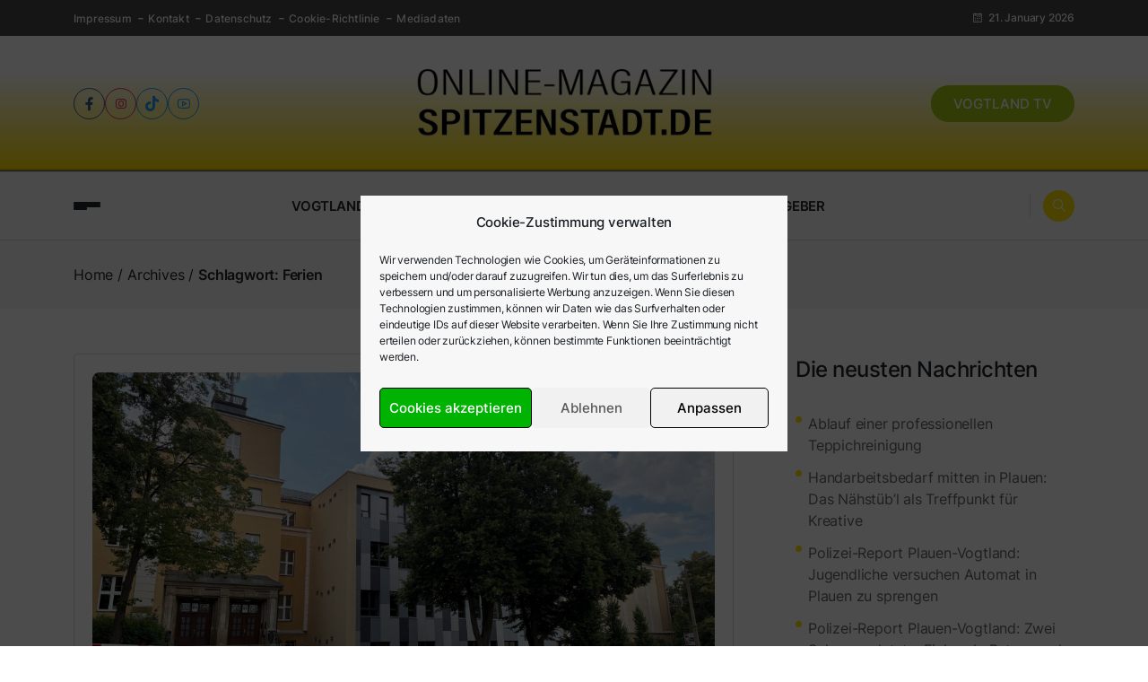

--- FILE ---
content_type: text/html; charset=UTF-8
request_url: https://www.spitzenstadt.de/tag/ferien/
body_size: 30649
content:
<!DOCTYPE html>
  <html lang="de"> 
    <head>
        <meta charset="UTF-8">
        <meta name="viewport" content="width=device-width, initial-scale=1, maximum-scale=1">
		<title>Ferien &#8211; Spitzenstadt.de</title>
<meta name='robots' content='max-image-preview:large' />
<link rel='dns-prefetch' href='//use.fontawesome.com' />

<link rel="alternate" type="application/rss+xml" title="Spitzenstadt.de &raquo; Feed" href="https://www.spitzenstadt.de/feed/" />
<link rel="alternate" type="application/rss+xml" title="Spitzenstadt.de &raquo; Kommentar-Feed" href="https://www.spitzenstadt.de/comments/feed/" />
<link rel="alternate" type="application/rss+xml" title="Spitzenstadt.de &raquo; Ferien Schlagwort-Feed" href="https://www.spitzenstadt.de/tag/ferien/feed/" />
<!-- www.spitzenstadt.de is managing ads with Advanced Ads 2.0.16 – https://wpadvancedads.com/ --><script id="spitz-ready">
			window.advanced_ads_ready=function(e,a){a=a||"complete";var d=function(e){return"interactive"===a?"loading"!==e:"complete"===e};d(document.readyState)?e():document.addEventListener("readystatechange",(function(a){d(a.target.readyState)&&e()}),{once:"interactive"===a})},window.advanced_ads_ready_queue=window.advanced_ads_ready_queue||[];		</script>
		<style id='wp-img-auto-sizes-contain-inline-css' type='text/css'>
img:is([sizes=auto i],[sizes^="auto," i]){contain-intrinsic-size:3000px 1500px}
/*# sourceURL=wp-img-auto-sizes-contain-inline-css */
</style>
<style id='wp-emoji-styles-inline-css' type='text/css'>

	img.wp-smiley, img.emoji {
		display: inline !important;
		border: none !important;
		box-shadow: none !important;
		height: 1em !important;
		width: 1em !important;
		margin: 0 0.07em !important;
		vertical-align: -0.1em !important;
		background: none !important;
		padding: 0 !important;
	}
/*# sourceURL=wp-emoji-styles-inline-css */
</style>
<link rel='stylesheet' id='wp-block-library-css' href='https://www.spitzenstadt.de/wp-includes/css/dist/block-library/style.min.css?ver=6.9' type='text/css' media='all' />
<style id='wp-block-heading-inline-css' type='text/css'>
h1:where(.wp-block-heading).has-background,h2:where(.wp-block-heading).has-background,h3:where(.wp-block-heading).has-background,h4:where(.wp-block-heading).has-background,h5:where(.wp-block-heading).has-background,h6:where(.wp-block-heading).has-background{padding:1.25em 2.375em}h1.has-text-align-left[style*=writing-mode]:where([style*=vertical-lr]),h1.has-text-align-right[style*=writing-mode]:where([style*=vertical-rl]),h2.has-text-align-left[style*=writing-mode]:where([style*=vertical-lr]),h2.has-text-align-right[style*=writing-mode]:where([style*=vertical-rl]),h3.has-text-align-left[style*=writing-mode]:where([style*=vertical-lr]),h3.has-text-align-right[style*=writing-mode]:where([style*=vertical-rl]),h4.has-text-align-left[style*=writing-mode]:where([style*=vertical-lr]),h4.has-text-align-right[style*=writing-mode]:where([style*=vertical-rl]),h5.has-text-align-left[style*=writing-mode]:where([style*=vertical-lr]),h5.has-text-align-right[style*=writing-mode]:where([style*=vertical-rl]),h6.has-text-align-left[style*=writing-mode]:where([style*=vertical-lr]),h6.has-text-align-right[style*=writing-mode]:where([style*=vertical-rl]){rotate:180deg}
/*# sourceURL=https://www.spitzenstadt.de/wp-includes/blocks/heading/style.min.css */
</style>
<style id='wp-block-image-inline-css' type='text/css'>
.wp-block-image>a,.wp-block-image>figure>a{display:inline-block}.wp-block-image img{box-sizing:border-box;height:auto;max-width:100%;vertical-align:bottom}@media not (prefers-reduced-motion){.wp-block-image img.hide{visibility:hidden}.wp-block-image img.show{animation:show-content-image .4s}}.wp-block-image[style*=border-radius] img,.wp-block-image[style*=border-radius]>a{border-radius:inherit}.wp-block-image.has-custom-border img{box-sizing:border-box}.wp-block-image.aligncenter{text-align:center}.wp-block-image.alignfull>a,.wp-block-image.alignwide>a{width:100%}.wp-block-image.alignfull img,.wp-block-image.alignwide img{height:auto;width:100%}.wp-block-image .aligncenter,.wp-block-image .alignleft,.wp-block-image .alignright,.wp-block-image.aligncenter,.wp-block-image.alignleft,.wp-block-image.alignright{display:table}.wp-block-image .aligncenter>figcaption,.wp-block-image .alignleft>figcaption,.wp-block-image .alignright>figcaption,.wp-block-image.aligncenter>figcaption,.wp-block-image.alignleft>figcaption,.wp-block-image.alignright>figcaption{caption-side:bottom;display:table-caption}.wp-block-image .alignleft{float:left;margin:.5em 1em .5em 0}.wp-block-image .alignright{float:right;margin:.5em 0 .5em 1em}.wp-block-image .aligncenter{margin-left:auto;margin-right:auto}.wp-block-image :where(figcaption){margin-bottom:1em;margin-top:.5em}.wp-block-image.is-style-circle-mask img{border-radius:9999px}@supports ((-webkit-mask-image:none) or (mask-image:none)) or (-webkit-mask-image:none){.wp-block-image.is-style-circle-mask img{border-radius:0;-webkit-mask-image:url('data:image/svg+xml;utf8,<svg viewBox="0 0 100 100" xmlns="http://www.w3.org/2000/svg"><circle cx="50" cy="50" r="50"/></svg>');mask-image:url('data:image/svg+xml;utf8,<svg viewBox="0 0 100 100" xmlns="http://www.w3.org/2000/svg"><circle cx="50" cy="50" r="50"/></svg>');mask-mode:alpha;-webkit-mask-position:center;mask-position:center;-webkit-mask-repeat:no-repeat;mask-repeat:no-repeat;-webkit-mask-size:contain;mask-size:contain}}:root :where(.wp-block-image.is-style-rounded img,.wp-block-image .is-style-rounded img){border-radius:9999px}.wp-block-image figure{margin:0}.wp-lightbox-container{display:flex;flex-direction:column;position:relative}.wp-lightbox-container img{cursor:zoom-in}.wp-lightbox-container img:hover+button{opacity:1}.wp-lightbox-container button{align-items:center;backdrop-filter:blur(16px) saturate(180%);background-color:#5a5a5a40;border:none;border-radius:4px;cursor:zoom-in;display:flex;height:20px;justify-content:center;opacity:0;padding:0;position:absolute;right:16px;text-align:center;top:16px;width:20px;z-index:100}@media not (prefers-reduced-motion){.wp-lightbox-container button{transition:opacity .2s ease}}.wp-lightbox-container button:focus-visible{outline:3px auto #5a5a5a40;outline:3px auto -webkit-focus-ring-color;outline-offset:3px}.wp-lightbox-container button:hover{cursor:pointer;opacity:1}.wp-lightbox-container button:focus{opacity:1}.wp-lightbox-container button:focus,.wp-lightbox-container button:hover,.wp-lightbox-container button:not(:hover):not(:active):not(.has-background){background-color:#5a5a5a40;border:none}.wp-lightbox-overlay{box-sizing:border-box;cursor:zoom-out;height:100vh;left:0;overflow:hidden;position:fixed;top:0;visibility:hidden;width:100%;z-index:100000}.wp-lightbox-overlay .close-button{align-items:center;cursor:pointer;display:flex;justify-content:center;min-height:40px;min-width:40px;padding:0;position:absolute;right:calc(env(safe-area-inset-right) + 16px);top:calc(env(safe-area-inset-top) + 16px);z-index:5000000}.wp-lightbox-overlay .close-button:focus,.wp-lightbox-overlay .close-button:hover,.wp-lightbox-overlay .close-button:not(:hover):not(:active):not(.has-background){background:none;border:none}.wp-lightbox-overlay .lightbox-image-container{height:var(--wp--lightbox-container-height);left:50%;overflow:hidden;position:absolute;top:50%;transform:translate(-50%,-50%);transform-origin:top left;width:var(--wp--lightbox-container-width);z-index:9999999999}.wp-lightbox-overlay .wp-block-image{align-items:center;box-sizing:border-box;display:flex;height:100%;justify-content:center;margin:0;position:relative;transform-origin:0 0;width:100%;z-index:3000000}.wp-lightbox-overlay .wp-block-image img{height:var(--wp--lightbox-image-height);min-height:var(--wp--lightbox-image-height);min-width:var(--wp--lightbox-image-width);width:var(--wp--lightbox-image-width)}.wp-lightbox-overlay .wp-block-image figcaption{display:none}.wp-lightbox-overlay button{background:none;border:none}.wp-lightbox-overlay .scrim{background-color:#fff;height:100%;opacity:.9;position:absolute;width:100%;z-index:2000000}.wp-lightbox-overlay.active{visibility:visible}@media not (prefers-reduced-motion){.wp-lightbox-overlay.active{animation:turn-on-visibility .25s both}.wp-lightbox-overlay.active img{animation:turn-on-visibility .35s both}.wp-lightbox-overlay.show-closing-animation:not(.active){animation:turn-off-visibility .35s both}.wp-lightbox-overlay.show-closing-animation:not(.active) img{animation:turn-off-visibility .25s both}.wp-lightbox-overlay.zoom.active{animation:none;opacity:1;visibility:visible}.wp-lightbox-overlay.zoom.active .lightbox-image-container{animation:lightbox-zoom-in .4s}.wp-lightbox-overlay.zoom.active .lightbox-image-container img{animation:none}.wp-lightbox-overlay.zoom.active .scrim{animation:turn-on-visibility .4s forwards}.wp-lightbox-overlay.zoom.show-closing-animation:not(.active){animation:none}.wp-lightbox-overlay.zoom.show-closing-animation:not(.active) .lightbox-image-container{animation:lightbox-zoom-out .4s}.wp-lightbox-overlay.zoom.show-closing-animation:not(.active) .lightbox-image-container img{animation:none}.wp-lightbox-overlay.zoom.show-closing-animation:not(.active) .scrim{animation:turn-off-visibility .4s forwards}}@keyframes show-content-image{0%{visibility:hidden}99%{visibility:hidden}to{visibility:visible}}@keyframes turn-on-visibility{0%{opacity:0}to{opacity:1}}@keyframes turn-off-visibility{0%{opacity:1;visibility:visible}99%{opacity:0;visibility:visible}to{opacity:0;visibility:hidden}}@keyframes lightbox-zoom-in{0%{transform:translate(calc((-100vw + var(--wp--lightbox-scrollbar-width))/2 + var(--wp--lightbox-initial-left-position)),calc(-50vh + var(--wp--lightbox-initial-top-position))) scale(var(--wp--lightbox-scale))}to{transform:translate(-50%,-50%) scale(1)}}@keyframes lightbox-zoom-out{0%{transform:translate(-50%,-50%) scale(1);visibility:visible}99%{visibility:visible}to{transform:translate(calc((-100vw + var(--wp--lightbox-scrollbar-width))/2 + var(--wp--lightbox-initial-left-position)),calc(-50vh + var(--wp--lightbox-initial-top-position))) scale(var(--wp--lightbox-scale));visibility:hidden}}
/*# sourceURL=https://www.spitzenstadt.de/wp-includes/blocks/image/style.min.css */
</style>
<style id='wp-block-image-theme-inline-css' type='text/css'>
:root :where(.wp-block-image figcaption){color:#555;font-size:13px;text-align:center}.is-dark-theme :root :where(.wp-block-image figcaption){color:#ffffffa6}.wp-block-image{margin:0 0 1em}
/*# sourceURL=https://www.spitzenstadt.de/wp-includes/blocks/image/theme.min.css */
</style>
<style id='wp-block-latest-posts-inline-css' type='text/css'>
.wp-block-latest-posts{box-sizing:border-box}.wp-block-latest-posts.alignleft{margin-right:2em}.wp-block-latest-posts.alignright{margin-left:2em}.wp-block-latest-posts.wp-block-latest-posts__list{list-style:none}.wp-block-latest-posts.wp-block-latest-posts__list li{clear:both;overflow-wrap:break-word}.wp-block-latest-posts.is-grid{display:flex;flex-wrap:wrap}.wp-block-latest-posts.is-grid li{margin:0 1.25em 1.25em 0;width:100%}@media (min-width:600px){.wp-block-latest-posts.columns-2 li{width:calc(50% - .625em)}.wp-block-latest-posts.columns-2 li:nth-child(2n){margin-right:0}.wp-block-latest-posts.columns-3 li{width:calc(33.33333% - .83333em)}.wp-block-latest-posts.columns-3 li:nth-child(3n){margin-right:0}.wp-block-latest-posts.columns-4 li{width:calc(25% - .9375em)}.wp-block-latest-posts.columns-4 li:nth-child(4n){margin-right:0}.wp-block-latest-posts.columns-5 li{width:calc(20% - 1em)}.wp-block-latest-posts.columns-5 li:nth-child(5n){margin-right:0}.wp-block-latest-posts.columns-6 li{width:calc(16.66667% - 1.04167em)}.wp-block-latest-posts.columns-6 li:nth-child(6n){margin-right:0}}:root :where(.wp-block-latest-posts.is-grid){padding:0}:root :where(.wp-block-latest-posts.wp-block-latest-posts__list){padding-left:0}.wp-block-latest-posts__post-author,.wp-block-latest-posts__post-date{display:block;font-size:.8125em}.wp-block-latest-posts__post-excerpt,.wp-block-latest-posts__post-full-content{margin-bottom:1em;margin-top:.5em}.wp-block-latest-posts__featured-image a{display:inline-block}.wp-block-latest-posts__featured-image img{height:auto;max-width:100%;width:auto}.wp-block-latest-posts__featured-image.alignleft{float:left;margin-right:1em}.wp-block-latest-posts__featured-image.alignright{float:right;margin-left:1em}.wp-block-latest-posts__featured-image.aligncenter{margin-bottom:1em;text-align:center}
/*# sourceURL=https://www.spitzenstadt.de/wp-includes/blocks/latest-posts/style.min.css */
</style>
<style id='wp-block-list-inline-css' type='text/css'>
ol,ul{box-sizing:border-box}:root :where(.wp-block-list.has-background){padding:1.25em 2.375em}
/*# sourceURL=https://www.spitzenstadt.de/wp-includes/blocks/list/style.min.css */
</style>
<style id='wp-block-search-inline-css' type='text/css'>
.wp-block-search__button{margin-left:10px;word-break:normal}.wp-block-search__button.has-icon{line-height:0}.wp-block-search__button svg{height:1.25em;min-height:24px;min-width:24px;width:1.25em;fill:currentColor;vertical-align:text-bottom}:where(.wp-block-search__button){border:1px solid #ccc;padding:6px 10px}.wp-block-search__inside-wrapper{display:flex;flex:auto;flex-wrap:nowrap;max-width:100%}.wp-block-search__label{width:100%}.wp-block-search.wp-block-search__button-only .wp-block-search__button{box-sizing:border-box;display:flex;flex-shrink:0;justify-content:center;margin-left:0;max-width:100%}.wp-block-search.wp-block-search__button-only .wp-block-search__inside-wrapper{min-width:0!important;transition-property:width}.wp-block-search.wp-block-search__button-only .wp-block-search__input{flex-basis:100%;transition-duration:.3s}.wp-block-search.wp-block-search__button-only.wp-block-search__searchfield-hidden,.wp-block-search.wp-block-search__button-only.wp-block-search__searchfield-hidden .wp-block-search__inside-wrapper{overflow:hidden}.wp-block-search.wp-block-search__button-only.wp-block-search__searchfield-hidden .wp-block-search__input{border-left-width:0!important;border-right-width:0!important;flex-basis:0;flex-grow:0;margin:0;min-width:0!important;padding-left:0!important;padding-right:0!important;width:0!important}:where(.wp-block-search__input){appearance:none;border:1px solid #949494;flex-grow:1;font-family:inherit;font-size:inherit;font-style:inherit;font-weight:inherit;letter-spacing:inherit;line-height:inherit;margin-left:0;margin-right:0;min-width:3rem;padding:8px;text-decoration:unset!important;text-transform:inherit}:where(.wp-block-search__button-inside .wp-block-search__inside-wrapper){background-color:#fff;border:1px solid #949494;box-sizing:border-box;padding:4px}:where(.wp-block-search__button-inside .wp-block-search__inside-wrapper) .wp-block-search__input{border:none;border-radius:0;padding:0 4px}:where(.wp-block-search__button-inside .wp-block-search__inside-wrapper) .wp-block-search__input:focus{outline:none}:where(.wp-block-search__button-inside .wp-block-search__inside-wrapper) :where(.wp-block-search__button){padding:4px 8px}.wp-block-search.aligncenter .wp-block-search__inside-wrapper{margin:auto}.wp-block[data-align=right] .wp-block-search.wp-block-search__button-only .wp-block-search__inside-wrapper{float:right}
/*# sourceURL=https://www.spitzenstadt.de/wp-includes/blocks/search/style.min.css */
</style>
<style id='wp-block-search-theme-inline-css' type='text/css'>
.wp-block-search .wp-block-search__label{font-weight:700}.wp-block-search__button{border:1px solid #ccc;padding:.375em .625em}
/*# sourceURL=https://www.spitzenstadt.de/wp-includes/blocks/search/theme.min.css */
</style>
<style id='wp-block-tag-cloud-inline-css' type='text/css'>
.wp-block-tag-cloud{box-sizing:border-box}.wp-block-tag-cloud.aligncenter{justify-content:center;text-align:center}.wp-block-tag-cloud a{display:inline-block;margin-right:5px}.wp-block-tag-cloud span{display:inline-block;margin-left:5px;text-decoration:none}:root :where(.wp-block-tag-cloud.is-style-outline){display:flex;flex-wrap:wrap;gap:1ch}:root :where(.wp-block-tag-cloud.is-style-outline a){border:1px solid;font-size:unset!important;margin-right:0;padding:1ch 2ch;text-decoration:none!important}
/*# sourceURL=https://www.spitzenstadt.de/wp-includes/blocks/tag-cloud/style.min.css */
</style>
<style id='wp-block-paragraph-inline-css' type='text/css'>
.is-small-text{font-size:.875em}.is-regular-text{font-size:1em}.is-large-text{font-size:2.25em}.is-larger-text{font-size:3em}.has-drop-cap:not(:focus):first-letter{float:left;font-size:8.4em;font-style:normal;font-weight:100;line-height:.68;margin:.05em .1em 0 0;text-transform:uppercase}body.rtl .has-drop-cap:not(:focus):first-letter{float:none;margin-left:.1em}p.has-drop-cap.has-background{overflow:hidden}:root :where(p.has-background){padding:1.25em 2.375em}:where(p.has-text-color:not(.has-link-color)) a{color:inherit}p.has-text-align-left[style*="writing-mode:vertical-lr"],p.has-text-align-right[style*="writing-mode:vertical-rl"]{rotate:180deg}
/*# sourceURL=https://www.spitzenstadt.de/wp-includes/blocks/paragraph/style.min.css */
</style>
<style id='global-styles-inline-css' type='text/css'>
:root{--wp--preset--aspect-ratio--square: 1;--wp--preset--aspect-ratio--4-3: 4/3;--wp--preset--aspect-ratio--3-4: 3/4;--wp--preset--aspect-ratio--3-2: 3/2;--wp--preset--aspect-ratio--2-3: 2/3;--wp--preset--aspect-ratio--16-9: 16/9;--wp--preset--aspect-ratio--9-16: 9/16;--wp--preset--color--black: #000000;--wp--preset--color--cyan-bluish-gray: #abb8c3;--wp--preset--color--white: #ffffff;--wp--preset--color--pale-pink: #f78da7;--wp--preset--color--vivid-red: #cf2e2e;--wp--preset--color--luminous-vivid-orange: #ff6900;--wp--preset--color--luminous-vivid-amber: #fcb900;--wp--preset--color--light-green-cyan: #7bdcb5;--wp--preset--color--vivid-green-cyan: #00d084;--wp--preset--color--pale-cyan-blue: #8ed1fc;--wp--preset--color--vivid-cyan-blue: #0693e3;--wp--preset--color--vivid-purple: #9b51e0;--wp--preset--gradient--vivid-cyan-blue-to-vivid-purple: linear-gradient(135deg,rgb(6,147,227) 0%,rgb(155,81,224) 100%);--wp--preset--gradient--light-green-cyan-to-vivid-green-cyan: linear-gradient(135deg,rgb(122,220,180) 0%,rgb(0,208,130) 100%);--wp--preset--gradient--luminous-vivid-amber-to-luminous-vivid-orange: linear-gradient(135deg,rgb(252,185,0) 0%,rgb(255,105,0) 100%);--wp--preset--gradient--luminous-vivid-orange-to-vivid-red: linear-gradient(135deg,rgb(255,105,0) 0%,rgb(207,46,46) 100%);--wp--preset--gradient--very-light-gray-to-cyan-bluish-gray: linear-gradient(135deg,rgb(238,238,238) 0%,rgb(169,184,195) 100%);--wp--preset--gradient--cool-to-warm-spectrum: linear-gradient(135deg,rgb(74,234,220) 0%,rgb(151,120,209) 20%,rgb(207,42,186) 40%,rgb(238,44,130) 60%,rgb(251,105,98) 80%,rgb(254,248,76) 100%);--wp--preset--gradient--blush-light-purple: linear-gradient(135deg,rgb(255,206,236) 0%,rgb(152,150,240) 100%);--wp--preset--gradient--blush-bordeaux: linear-gradient(135deg,rgb(254,205,165) 0%,rgb(254,45,45) 50%,rgb(107,0,62) 100%);--wp--preset--gradient--luminous-dusk: linear-gradient(135deg,rgb(255,203,112) 0%,rgb(199,81,192) 50%,rgb(65,88,208) 100%);--wp--preset--gradient--pale-ocean: linear-gradient(135deg,rgb(255,245,203) 0%,rgb(182,227,212) 50%,rgb(51,167,181) 100%);--wp--preset--gradient--electric-grass: linear-gradient(135deg,rgb(202,248,128) 0%,rgb(113,206,126) 100%);--wp--preset--gradient--midnight: linear-gradient(135deg,rgb(2,3,129) 0%,rgb(40,116,252) 100%);--wp--preset--font-size--small: 13px;--wp--preset--font-size--medium: 20px;--wp--preset--font-size--large: 36px;--wp--preset--font-size--x-large: 42px;--wp--preset--spacing--20: 0.44rem;--wp--preset--spacing--30: 0.67rem;--wp--preset--spacing--40: 1rem;--wp--preset--spacing--50: 1.5rem;--wp--preset--spacing--60: 2.25rem;--wp--preset--spacing--70: 3.38rem;--wp--preset--spacing--80: 5.06rem;--wp--preset--shadow--natural: 6px 6px 9px rgba(0, 0, 0, 0.2);--wp--preset--shadow--deep: 12px 12px 50px rgba(0, 0, 0, 0.4);--wp--preset--shadow--sharp: 6px 6px 0px rgba(0, 0, 0, 0.2);--wp--preset--shadow--outlined: 6px 6px 0px -3px rgb(255, 255, 255), 6px 6px rgb(0, 0, 0);--wp--preset--shadow--crisp: 6px 6px 0px rgb(0, 0, 0);}:where(.is-layout-flex){gap: 0.5em;}:where(.is-layout-grid){gap: 0.5em;}body .is-layout-flex{display: flex;}.is-layout-flex{flex-wrap: wrap;align-items: center;}.is-layout-flex > :is(*, div){margin: 0;}body .is-layout-grid{display: grid;}.is-layout-grid > :is(*, div){margin: 0;}:where(.wp-block-columns.is-layout-flex){gap: 2em;}:where(.wp-block-columns.is-layout-grid){gap: 2em;}:where(.wp-block-post-template.is-layout-flex){gap: 1.25em;}:where(.wp-block-post-template.is-layout-grid){gap: 1.25em;}.has-black-color{color: var(--wp--preset--color--black) !important;}.has-cyan-bluish-gray-color{color: var(--wp--preset--color--cyan-bluish-gray) !important;}.has-white-color{color: var(--wp--preset--color--white) !important;}.has-pale-pink-color{color: var(--wp--preset--color--pale-pink) !important;}.has-vivid-red-color{color: var(--wp--preset--color--vivid-red) !important;}.has-luminous-vivid-orange-color{color: var(--wp--preset--color--luminous-vivid-orange) !important;}.has-luminous-vivid-amber-color{color: var(--wp--preset--color--luminous-vivid-amber) !important;}.has-light-green-cyan-color{color: var(--wp--preset--color--light-green-cyan) !important;}.has-vivid-green-cyan-color{color: var(--wp--preset--color--vivid-green-cyan) !important;}.has-pale-cyan-blue-color{color: var(--wp--preset--color--pale-cyan-blue) !important;}.has-vivid-cyan-blue-color{color: var(--wp--preset--color--vivid-cyan-blue) !important;}.has-vivid-purple-color{color: var(--wp--preset--color--vivid-purple) !important;}.has-black-background-color{background-color: var(--wp--preset--color--black) !important;}.has-cyan-bluish-gray-background-color{background-color: var(--wp--preset--color--cyan-bluish-gray) !important;}.has-white-background-color{background-color: var(--wp--preset--color--white) !important;}.has-pale-pink-background-color{background-color: var(--wp--preset--color--pale-pink) !important;}.has-vivid-red-background-color{background-color: var(--wp--preset--color--vivid-red) !important;}.has-luminous-vivid-orange-background-color{background-color: var(--wp--preset--color--luminous-vivid-orange) !important;}.has-luminous-vivid-amber-background-color{background-color: var(--wp--preset--color--luminous-vivid-amber) !important;}.has-light-green-cyan-background-color{background-color: var(--wp--preset--color--light-green-cyan) !important;}.has-vivid-green-cyan-background-color{background-color: var(--wp--preset--color--vivid-green-cyan) !important;}.has-pale-cyan-blue-background-color{background-color: var(--wp--preset--color--pale-cyan-blue) !important;}.has-vivid-cyan-blue-background-color{background-color: var(--wp--preset--color--vivid-cyan-blue) !important;}.has-vivid-purple-background-color{background-color: var(--wp--preset--color--vivid-purple) !important;}.has-black-border-color{border-color: var(--wp--preset--color--black) !important;}.has-cyan-bluish-gray-border-color{border-color: var(--wp--preset--color--cyan-bluish-gray) !important;}.has-white-border-color{border-color: var(--wp--preset--color--white) !important;}.has-pale-pink-border-color{border-color: var(--wp--preset--color--pale-pink) !important;}.has-vivid-red-border-color{border-color: var(--wp--preset--color--vivid-red) !important;}.has-luminous-vivid-orange-border-color{border-color: var(--wp--preset--color--luminous-vivid-orange) !important;}.has-luminous-vivid-amber-border-color{border-color: var(--wp--preset--color--luminous-vivid-amber) !important;}.has-light-green-cyan-border-color{border-color: var(--wp--preset--color--light-green-cyan) !important;}.has-vivid-green-cyan-border-color{border-color: var(--wp--preset--color--vivid-green-cyan) !important;}.has-pale-cyan-blue-border-color{border-color: var(--wp--preset--color--pale-cyan-blue) !important;}.has-vivid-cyan-blue-border-color{border-color: var(--wp--preset--color--vivid-cyan-blue) !important;}.has-vivid-purple-border-color{border-color: var(--wp--preset--color--vivid-purple) !important;}.has-vivid-cyan-blue-to-vivid-purple-gradient-background{background: var(--wp--preset--gradient--vivid-cyan-blue-to-vivid-purple) !important;}.has-light-green-cyan-to-vivid-green-cyan-gradient-background{background: var(--wp--preset--gradient--light-green-cyan-to-vivid-green-cyan) !important;}.has-luminous-vivid-amber-to-luminous-vivid-orange-gradient-background{background: var(--wp--preset--gradient--luminous-vivid-amber-to-luminous-vivid-orange) !important;}.has-luminous-vivid-orange-to-vivid-red-gradient-background{background: var(--wp--preset--gradient--luminous-vivid-orange-to-vivid-red) !important;}.has-very-light-gray-to-cyan-bluish-gray-gradient-background{background: var(--wp--preset--gradient--very-light-gray-to-cyan-bluish-gray) !important;}.has-cool-to-warm-spectrum-gradient-background{background: var(--wp--preset--gradient--cool-to-warm-spectrum) !important;}.has-blush-light-purple-gradient-background{background: var(--wp--preset--gradient--blush-light-purple) !important;}.has-blush-bordeaux-gradient-background{background: var(--wp--preset--gradient--blush-bordeaux) !important;}.has-luminous-dusk-gradient-background{background: var(--wp--preset--gradient--luminous-dusk) !important;}.has-pale-ocean-gradient-background{background: var(--wp--preset--gradient--pale-ocean) !important;}.has-electric-grass-gradient-background{background: var(--wp--preset--gradient--electric-grass) !important;}.has-midnight-gradient-background{background: var(--wp--preset--gradient--midnight) !important;}.has-small-font-size{font-size: var(--wp--preset--font-size--small) !important;}.has-medium-font-size{font-size: var(--wp--preset--font-size--medium) !important;}.has-large-font-size{font-size: var(--wp--preset--font-size--large) !important;}.has-x-large-font-size{font-size: var(--wp--preset--font-size--x-large) !important;}
/*# sourceURL=global-styles-inline-css */
</style>

<style id='classic-theme-styles-inline-css' type='text/css'>
/*! This file is auto-generated */
.wp-block-button__link{color:#fff;background-color:#32373c;border-radius:9999px;box-shadow:none;text-decoration:none;padding:calc(.667em + 2px) calc(1.333em + 2px);font-size:1.125em}.wp-block-file__button{background:#32373c;color:#fff;text-decoration:none}
/*# sourceURL=/wp-includes/css/classic-themes.min.css */
</style>
<style id='font-awesome-svg-styles-default-inline-css' type='text/css'>
.svg-inline--fa {
  display: inline-block;
  height: 1em;
  overflow: visible;
  vertical-align: -.125em;
}
/*# sourceURL=font-awesome-svg-styles-default-inline-css */
</style>
<link rel='stylesheet' id='font-awesome-svg-styles-css' href='https://www.spitzenstadt.de/wp-content/uploads/font-awesome/v5.15.1/css/svg-with-js.css' type='text/css' media='all' />
<style id='font-awesome-svg-styles-inline-css' type='text/css'>
   .wp-block-font-awesome-icon svg::before,
   .wp-rich-text-font-awesome-icon svg::before {content: unset;}
/*# sourceURL=font-awesome-svg-styles-inline-css */
</style>
<link rel='stylesheet' id='contact-form-7-css' href='https://www.spitzenstadt.de/wp-content/plugins/contact-form-7/includes/css/styles.css?ver=6.1.4' type='text/css' media='all' />
<link rel='stylesheet' id='gn-frontend-gnfollow-style-css' href='https://www.spitzenstadt.de/wp-content/plugins/gn-publisher/assets/css/gn-frontend-gnfollow.min.css?ver=1.5.26' type='text/css' media='all' />
<link rel='stylesheet' id='simple-weather-css' href='https://www.spitzenstadt.de/wp-content/plugins/simple-weather/css/simple-weather.css?ver=4.0' type='text/css' media='all' />
<link rel='stylesheet' id='cmplz-general-css' href='https://www.spitzenstadt.de/wp-content/plugins/complianz-gdpr/assets/css/cookieblocker.min.css?ver=1766013629' type='text/css' media='all' />
<link rel='stylesheet' id='wur_content_css-css' href='https://www.spitzenstadt.de/wp-content/plugins/wp-ultimate-review/assets/public/css/content-page.css?ver=2.3.7' type='text/css' media='all' />
<link rel='stylesheet' id='dashicons-css' href='https://www.spitzenstadt.de/wp-includes/css/dashicons.min.css?ver=6.9' type='text/css' media='all' />
<link rel='stylesheet' id='themefont-awesome-css' href='https://www.spitzenstadt.de/wp-content/themes/posty/posty/assets/css/font-awesome.css?ver=6.9' type='text/css' media='all' />
<link rel='stylesheet' id='themeline-awesome-css' href='https://www.spitzenstadt.de/wp-content/themes/posty/posty/assets/css/line-awesome.min.css?ver=6.9' type='text/css' media='all' />
<link rel='stylesheet' id='icon-font-css' href='https://www.spitzenstadt.de/wp-content/themes/posty/posty/assets/css/icon-font.css?ver=6.9' type='text/css' media='all' />
<link rel='stylesheet' id='remix-font-css' href='https://www.spitzenstadt.de/wp-content/themes/posty/posty/assets/css/remixicon.css?ver=6.9' type='text/css' media='all' />
<link rel='stylesheet' id='animate-css' href='https://www.spitzenstadt.de/wp-content/themes/posty/posty/assets/css/animate.css?ver=6.9' type='text/css' media='all' />
<link rel='stylesheet' id='magnific-popup-css' href='https://www.spitzenstadt.de/wp-content/themes/posty/posty/assets/css/magnific-popup.css?ver=6.9' type='text/css' media='all' />
<link rel='stylesheet' id='owl-carousel-css' href='https://www.spitzenstadt.de/wp-content/themes/posty/posty/assets/css/owl.carousel.min.css?ver=6.9' type='text/css' media='all' />
<link rel='stylesheet' id='owl-theme-css' href='https://www.spitzenstadt.de/wp-content/themes/posty/posty/assets/css/owl.theme.min.css?ver=6.9' type='text/css' media='all' />
<link rel='stylesheet' id='slick-css' href='https://www.spitzenstadt.de/wp-content/themes/posty/posty/assets/css/slick.css?ver=6.9' type='text/css' media='all' />
<link rel='stylesheet' id='slicknav-css' href='https://www.spitzenstadt.de/wp-content/themes/posty/posty/assets/css/slicknav.css?ver=6.9' type='text/css' media='all' />
<link rel='stylesheet' id='bootstrap-css' href='https://www.spitzenstadt.de/wp-content/themes/posty/posty/assets/css/bootstrap.min.css?ver=4.0' type='text/css' media='all' />
<link rel='stylesheet' id='swiper-css' href='https://www.spitzenstadt.de/wp-content/plugins/elementor/assets/lib/swiper/v8/css/swiper.min.css?ver=8.4.5' type='text/css' media='all' />
<link rel='stylesheet' id='theme-fonts-css' href='https://www.spitzenstadt.de/wp-content/themes/posty/posty/assets/css/theme-fonts.css?ver=1.0' type='text/css' media='all' />
<link rel='stylesheet' id='theme-color-css' href='https://www.spitzenstadt.de/wp-content/themes/posty/posty/assets/css/posty-color.css?ver=1.0' type='text/css' media='all' />
<link rel='stylesheet' id='posty-main-css' href='https://www.spitzenstadt.de/wp-content/themes/posty/posty/assets/css/main.css?ver=6.9' type='text/css' media='all' />
<link rel='stylesheet' id='posty-responsive-css' href='https://www.spitzenstadt.de/wp-content/themes/posty/posty/assets/css/responsive.css?ver=6.9' type='text/css' media='all' />
<link rel='stylesheet' id='posty-style-css' href='https://www.spitzenstadt.de/wp-content/themes/posty/posty/style.css?ver=6.9' type='text/css' media='all' />
<link rel='stylesheet' id='posty-custom-style-css' href='https://www.spitzenstadt.de/wp-content/themes/posty/posty/assets/css/custom-style.css?ver=6.9' type='text/css' media='all' />
<style id='posty-custom-style-inline-css' type='text/css'>
 .default-btn, .mid-header-wrap .mid-header-right .user:hover, .tab-wrap .nav-item .nav-link.active, .post-carousel .swiper-arrow .swiper-nav:hover, .news-carousel .swiper-arrow .swiper-nav:hover, .top-area .right-btn .default-btn:hover, .categorie-wrap .categorie-list li:before, .carousel-post .video-btn a, .thumb-carousel-wrap .swiper-slide.swiper-slide-thumb-active .thumb-content .thumb-video, .carousel-thumb-post .thumb-content .thumb-video:hover, ul.wp-block-latest-posts li:before, .scroll-to-top, .sidebar-content .sidebar-social li a:after, .main-menu li li a:before, .main-menu li a:before, .site-preloader .spinner, .header-2 .main-menu li li a:hover:before, .video-post .post-thumb .video-btn a, .blog-sidebar .widget_block li.wp-block-latest-comments__comment::before, .blog-sidebar ul.wp-block-categories-list.wp-block-categories li:before, #comments .form-submit input[type="submit"], .skills-items .skills-item .progress .progress-bar,.error-section .default-btn{ background: #ffe100;}.blog-sidebar .widget_block.widget_search .wp-block-search__button { background: #ffe100!important;}.news_tab_Block .nav-tabs .nav-link.active, .blog-sidebar .widget_search form button, .blog-sidebar .widget ul li::before, .main-container .theme-pagination-style ul.page-numbers li a.page-numbers:hover {background-color: #ffe100;}h1.text-logo a, .mid-header-wrap .mid-header-right .user, .hero-text .news, .header-right .search-icon i, .top-area .right-btn .default-btn, .footer-content .post-title a:hover, .main-menu li a:hover, .main-menu li:hover li a:hover, .video-post .post-thumb .video-btn a:hover, .theme_blog_nav_Title a:hover, .skill-heading span, .adress-list li i {color: #ffe100;}.news-carousel .swiper-arrow .swiper-nav:hover, .slide-arrow-left.slick-arrow:hover, .slide-arrow-right.slick-arrow:hover, .main-container .theme-pagination-style ul.page-numbers li span.current, .main-container .theme-pagination-style ul.page-numbers li a.page-numbers:hover, .wp-block-search .wp-block-search__button, .top-area .right-btn .default-btn:hover, .top-area .right-btn .default-btn, .sidebar-content .sidebar-social li a:hover, .video-post-area .top-area .right-btn .default-btn:hover {border-color: #ffe100;}.blog-sidebar .widget_block.widget_search .wp-block-search__button{ border-color: #ffe100!important;}
					.cat-item-610 span.post_count {background-color : #0073FF !important;} 
				
					.cat-item-2153 span.post_count {background-color : #cecb00 !important;} 
				
					.cat-item-96 span.post_count {background-color : #0073FF !important;} 
				
					.cat-item-3000 span.post_count {background-color : #ffc700 !important;} 
				
					.cat-item-129 span.post_count {background-color : #ffdc00 !important;} 
				
					.cat-item-1594 span.post_count {background-color : #0070f9 !important;} 
				
					.cat-item-93 span.post_count {background-color : #ff7700 !important;} 
				
					.cat-item-98 span.post_count {background-color : #0073FF !important;} 
				
					.cat-item-97 span.post_count {background-color : #ffd000 !important;} 
				
					.cat-item-92 span.post_count {background-color : #299300 !important;} 
				
					.cat-item-1929 span.post_count {background-color : #a0c615 !important;} 
				
					.cat-item-95 span.post_count {background-color : #004e9f !important;} 
				
/*# sourceURL=posty-custom-style-inline-css */
</style>
<link crossorigin="anonymous" rel='stylesheet' id='font-awesome-official-css' href='https://use.fontawesome.com/releases/v5.15.1/css/all.css' type='text/css' media='all' integrity="sha384-vp86vTRFVJgpjF9jiIGPEEqYqlDwgyBgEF109VFjmqGmIY/Y4HV4d3Gp2irVfcrp" crossorigin="anonymous" />
<link crossorigin="anonymous" rel='stylesheet' id='csf-google-web-fonts-css' href='//www.spitzenstadt.de/wp-content/uploads/omgf/csf-google-web-fonts/csf-google-web-fonts.css?ver=1670262598' type='text/css' media='all' />
<link crossorigin="anonymous" rel='stylesheet' id='font-awesome-official-v4shim-css' href='https://use.fontawesome.com/releases/v5.15.1/css/v4-shims.css' type='text/css' media='all' integrity="sha384-WCuYjm/u5NsK4s/NfnJeHuMj6zzN2HFyjhBu/SnZJj7eZ6+ds4zqIM3wYgL59Clf" crossorigin="anonymous" />
<style id='font-awesome-official-v4shim-inline-css' type='text/css'>
@font-face {
font-family: "FontAwesome";
font-display: block;
src: url("https://use.fontawesome.com/releases/v5.15.1/webfonts/fa-brands-400.eot"),
		url("https://use.fontawesome.com/releases/v5.15.1/webfonts/fa-brands-400.eot?#iefix") format("embedded-opentype"),
		url("https://use.fontawesome.com/releases/v5.15.1/webfonts/fa-brands-400.woff2") format("woff2"),
		url("https://use.fontawesome.com/releases/v5.15.1/webfonts/fa-brands-400.woff") format("woff"),
		url("https://use.fontawesome.com/releases/v5.15.1/webfonts/fa-brands-400.ttf") format("truetype"),
		url("https://use.fontawesome.com/releases/v5.15.1/webfonts/fa-brands-400.svg#fontawesome") format("svg");
}

@font-face {
font-family: "FontAwesome";
font-display: block;
src: url("https://use.fontawesome.com/releases/v5.15.1/webfonts/fa-solid-900.eot"),
		url("https://use.fontawesome.com/releases/v5.15.1/webfonts/fa-solid-900.eot?#iefix") format("embedded-opentype"),
		url("https://use.fontawesome.com/releases/v5.15.1/webfonts/fa-solid-900.woff2") format("woff2"),
		url("https://use.fontawesome.com/releases/v5.15.1/webfonts/fa-solid-900.woff") format("woff"),
		url("https://use.fontawesome.com/releases/v5.15.1/webfonts/fa-solid-900.ttf") format("truetype"),
		url("https://use.fontawesome.com/releases/v5.15.1/webfonts/fa-solid-900.svg#fontawesome") format("svg");
}

@font-face {
font-family: "FontAwesome";
font-display: block;
src: url("https://use.fontawesome.com/releases/v5.15.1/webfonts/fa-regular-400.eot"),
		url("https://use.fontawesome.com/releases/v5.15.1/webfonts/fa-regular-400.eot?#iefix") format("embedded-opentype"),
		url("https://use.fontawesome.com/releases/v5.15.1/webfonts/fa-regular-400.woff2") format("woff2"),
		url("https://use.fontawesome.com/releases/v5.15.1/webfonts/fa-regular-400.woff") format("woff"),
		url("https://use.fontawesome.com/releases/v5.15.1/webfonts/fa-regular-400.ttf") format("truetype"),
		url("https://use.fontawesome.com/releases/v5.15.1/webfonts/fa-regular-400.svg#fontawesome") format("svg");
unicode-range: U+F004-F005,U+F007,U+F017,U+F022,U+F024,U+F02E,U+F03E,U+F044,U+F057-F059,U+F06E,U+F070,U+F075,U+F07B-F07C,U+F080,U+F086,U+F089,U+F094,U+F09D,U+F0A0,U+F0A4-F0A7,U+F0C5,U+F0C7-F0C8,U+F0E0,U+F0EB,U+F0F3,U+F0F8,U+F0FE,U+F111,U+F118-F11A,U+F11C,U+F133,U+F144,U+F146,U+F14A,U+F14D-F14E,U+F150-F152,U+F15B-F15C,U+F164-F165,U+F185-F186,U+F191-F192,U+F1AD,U+F1C1-F1C9,U+F1CD,U+F1D8,U+F1E3,U+F1EA,U+F1F6,U+F1F9,U+F20A,U+F247-F249,U+F24D,U+F254-F25B,U+F25D,U+F267,U+F271-F274,U+F279,U+F28B,U+F28D,U+F2B5-F2B6,U+F2B9,U+F2BB,U+F2BD,U+F2C1-F2C2,U+F2D0,U+F2D2,U+F2DC,U+F2ED,U+F328,U+F358-F35B,U+F3A5,U+F3D1,U+F410,U+F4AD;
}
/*# sourceURL=font-awesome-official-v4shim-inline-css */
</style>
<script type="text/javascript" src="https://www.spitzenstadt.de/wp-includes/js/jquery/jquery.min.js?ver=3.7.1" id="jquery-core-js"></script>
<script type="text/javascript" src="https://www.spitzenstadt.de/wp-includes/js/jquery/jquery-migrate.min.js?ver=3.4.1" id="jquery-migrate-js"></script>
<script type="text/javascript" id="advanced-ads-advanced-js-js-extra">
/* <![CDATA[ */
var advads_options = {"blog_id":"1","privacy":{"consent-method":"","custom-cookie-name":"complianz_consent_status","custom-cookie-value":"allow","show-non-personalized-adsense":"on","enabled":false,"state":"not_needed"}};
//# sourceURL=advanced-ads-advanced-js-js-extra
/* ]]> */
</script>
<script type="text/javascript" src="https://www.spitzenstadt.de/wp-content/uploads/266/608/public/assets/js/842.js?ver=2.0.16" id="advanced-ads-advanced-js-js"></script>
<script type="text/javascript" src="https://www.spitzenstadt.de/wp-content/plugins/wp-ultimate-review/assets/public/script/content-page.js?ver=2.3.7" id="wur_review_content_script-js"></script>
<script type="text/javascript" id="pushengage-sdk-init-js-after">
/* <![CDATA[ */
(function(w, d) {
				w.PushEngage = w.PushEngage || [];
				w._peq = w._peq || [];
				PushEngage.push(['init', {
					appId: '9d8175c5-efe0-4eec-b528-40e37505e37f'
				}]);
				var e = d.createElement('script');
				e.src = 'https://clientcdn.pushengage.com/sdks/pushengage-web-sdk.js';
				e.async = true;
				e.type = 'text/javascript';
				d.head.appendChild(e);
			  })(window, document);
//# sourceURL=pushengage-sdk-init-js-after
/* ]]> */
</script>
<link rel="https://api.w.org/" href="https://www.spitzenstadt.de/wp-json/" /><link rel="alternate" title="JSON" type="application/json" href="https://www.spitzenstadt.de/wp-json/wp/v2/tags/523" /><link rel="EditURI" type="application/rsd+xml" title="RSD" href="https://www.spitzenstadt.de/xmlrpc.php?rsd" />
<meta name="generator" content="WordPress 6.9" />
<!-- Global site tag (gtag.js) - Google Analytics -->
<script type="text/plain" data-service="google-analytics" data-category="statistics" async data-cmplz-src="https://www.googletagmanager.com/gtag/js?id=UA-39701687-1"></script>
<script>
  window.dataLayer = window.dataLayer || [];
  function gtag(){dataLayer.push(arguments);}
  gtag('js', new Date());

  gtag('config', 'UA-39701687-1');
</script>			<style>.cmplz-hidden {
					display: none !important;
				}</style><!-- Analytics by WP Statistics - https://wp-statistics.com -->
<script type="text/javascript">
		var advadsCfpQueue = [];
		var advadsCfpAd = function( adID ){
			if ( 'undefined' == typeof advadsProCfp ) { advadsCfpQueue.push( adID ) } else { advadsProCfp.addElement( adID ) }
		};
		</script>
		<meta name="generator" content="Elementor 3.28.3; features: additional_custom_breakpoints, e_local_google_fonts; settings: css_print_method-external, google_font-enabled, font_display-auto">
			<style>
				.e-con.e-parent:nth-of-type(n+4):not(.e-lazyloaded):not(.e-no-lazyload),
				.e-con.e-parent:nth-of-type(n+4):not(.e-lazyloaded):not(.e-no-lazyload) * {
					background-image: none !important;
				}
				@media screen and (max-height: 1024px) {
					.e-con.e-parent:nth-of-type(n+3):not(.e-lazyloaded):not(.e-no-lazyload),
					.e-con.e-parent:nth-of-type(n+3):not(.e-lazyloaded):not(.e-no-lazyload) * {
						background-image: none !important;
					}
				}
				@media screen and (max-height: 640px) {
					.e-con.e-parent:nth-of-type(n+2):not(.e-lazyloaded):not(.e-no-lazyload),
					.e-con.e-parent:nth-of-type(n+2):not(.e-lazyloaded):not(.e-no-lazyload) * {
						background-image: none !important;
					}
				}
			</style>
			<!-- Es ist keine amphtml-Version verfügbar für diese URL. --><style>ins.adsbygoogle { background-color: transparent; padding: 0; }</style><style type="text/css">.main-container.blog-spacing{padding-top:50px;padding-right:0px;padding-bottom:50px;padding-left:0px;}.main-container.cat-page-spacing{padding-top:50px;padding-right:0px;padding-bottom:50px;padding-left:0px;}.single-one-bwrap{padding-top:50px;padding-right:0px;padding-bottom:50px;padding-left:0px;}</style><link rel="icon" href="https://www.spitzenstadt.de/wp-content/uploads/2025/08/cropped-Icon-1-32x32.png" sizes="32x32" />
<link rel="icon" href="https://www.spitzenstadt.de/wp-content/uploads/2025/08/cropped-Icon-1-192x192.png" sizes="192x192" />
<link rel="apple-touch-icon" href="https://www.spitzenstadt.de/wp-content/uploads/2025/08/cropped-Icon-1-180x180.png" />
<meta name="msapplication-TileImage" content="https://www.spitzenstadt.de/wp-content/uploads/2025/08/cropped-Icon-1-270x270.png" />
		<style type="text/css" id="wp-custom-css">
			.top-bar 
{
  background-color: #464646;
}

body.page .theme-page-spacing .entry-content p a {
  text-decoration: underline;
  display: inline-block;
  color: #000;
}

.single-blog-content blockquote
{
background: none;
border: none;
}

blockquote::before
{
color: #ffe100;
opacity: .7;
}

.post-layout-style2 .single-blog-content .entry-content cite
{
padding-top: 10px;
font-style: normal; 
font-weight: 500;
}

.single-blog-content .single-blog-inner .entry-content blockquote p 
{
  line-height: 1.8;
}

.header-right .search-icon i 
{
  color: #FFF;
  background-color: #ffe100;
}

.post-list li span 
{
  margin-left: 0px;
}

.post-layout-style2 .single-blog-content .entry-content ins, body.page .theme-page-spacing .entry-content ins
{
	background: #fff;
  padding: 0px;
}

.mobile-menu-icon .line-menu 
{
  background-color: #000;
}

.blog-details-content p 
{
  font-size: 1.25rem;
}

.theme-page-spacing
{
  margin-top: -80px;
}

.mid-header 
{
background: rgb(85,85,85);
background: linear-gradient(0deg, rgba(85,85,85,1) 0%, rgba(255,225,0,1) 2%, rgba(0,212,255,0) 72%);
}

.theme-slide-template-three
{
	border-radius: 5px;
	background-image: linear-gradient(180deg, transparent, #ccc);
}

.wp-block-embed iframe 
{
  min-width: 100%;
  height: 600px;
}

.hero-text .news
{
  color: #000;
	background-color: #fff;
	border-radius: 8px;
}

.site-logo
{
    width:30%;
}

.bottom-header a.logo, .right-btn.white
{
	display: none;
}

a.card-btn.cat-color-bg {
  background: transparent;
  margin-bottom: 5px;
}

.single-card .post-content .title {
  font-size: 45px;
  margin-bottom: 0px;
}

#block-28 p, .wp-block-tag-cloud a 
{
	color: #fff;
	font-size: 14px;
}

#block-28 a, .footer-item .wp-block-heading, .footer-item h4.widget-title
{
	color: #ffe100;
}

.single-blog-content .single-blog-inner .entry-content p a 
{
  font-weight: bold;
	color: #000;
}

.blog-details-content ul li::marker, .post-layout-style2 .single-blog-content .entry-content ul a
{
  color: #000;
}

.copyright-text a 
{
	color: #ffe100;
	display: inline-block;
}

.default-btn
{
	background-color: #A0C615;
}

.simple-weather-widget--bg 
{
  padding: 0em 0em 0em;
}

.blog-sidebar .widget .widget-title {
  padding: 5px;
}

@media screen and (max-width: 39.9375em)
{
  .top-bar
	{
	display: none;
  }
}		</style>
		    </head>
	
	
    <body data-cmplz=1 class="archive tag tag-ferien tag-523 wp-theme-postyposty sidebar-active elementor-default elementor-kit-4540 aa-prefix-spitz-" >
		
		
		<!-- Theme Preloader -->
				<div class="site-preloader">
          <div class="spinner"></div>
       </div>
		

		<div class="body-inner-content">
      
		

   <header class="main-header transparent header-1">
      <div class="top-bar">
         <div class="container">
            <div class="top-bar-wrap">

              
                              <div class="top-bar-left">

                    <h4 class="link-title"><span></span></h4>

                    <ul id="menu-top-menu" class="tobar-nav"><li id="menu-item-19871" class="menu-item menu-item-type-post_type menu-item-object-page menu-item-19871"><a href="https://www.spitzenstadt.de/impressum/">Impressum</a></li>
<li id="menu-item-18882" class="menu-item menu-item-type-post_type menu-item-object-page menu-item-18882"><a href="https://www.spitzenstadt.de/kontakt-zur-spitzenstadt-de-redaktion/">Kontakt</a></li>
<li id="menu-item-18995" class="menu-item menu-item-type-post_type menu-item-object-page menu-item-privacy-policy menu-item-18995"><a rel="privacy-policy" href="https://www.spitzenstadt.de/datenschutzerklaerung/">Datenschutz</a></li>
<li id="menu-item-19868" class="menu-item menu-item-type-post_type menu-item-object-page menu-item-19868"><a href="https://www.spitzenstadt.de/cookie-richtlinie-eu/">Cookie-Richtlinie</a></li>
<li id="menu-item-18821" class="menu-item menu-item-type-post_type menu-item-object-post menu-item-18821"><a href="https://www.spitzenstadt.de/spitzenstadt-de/ihre-werbung-auf-spitzenstadt-de/">Mediadaten</a></li>
</ul>               </div>
               
                              <div class="top-bar-right">
                  <span class="date"><i class="las la-calendar"></i>21. January 2026</span>
               </div>
               

            </div>
         </div>
      </div>
      <div class="mid-header">
         <div class="container">
            <div class="mid-header-wrap">


              
               <div class="mid-header-left">

     
                  <ul class="header-social">

                                         <li>
                        <a href="https://www.facebook.com/Spitzenstadt.de" target=”_blank” class="facebook"><i class="lab la-facebook-f"></i></a>
                    </li>
                    
                     <li>
                        <a href="https://www.instagram.com/spitzenstadt.de" target=”_blank” class="instagram"><i class="lab la-instagram"></i></a>
                     </li>

                     <li>
                        <a href="https://www.tiktok.com/@vogtland.tv" target=”_blank” class="tiktok"><i class="fab fa-tiktok"></i></a>
                     </li>

                     <li>
                        <a href="https://www.youtube.com/@vogtlandtv" target=”_blank” class="youtube"><i class="lab la-youtube"></i></a>
                     </li>

                  </ul>



               </div>

                

               <div class="site-logo">


                                <a href="https://www.spitzenstadt.de/" class="logo">
                  <img class="logo-light" src="https://www.spitzenstadt.de/wp-content/uploads/2025/08/Spitzenstadt-Logo-2025-V3.png" alt="Spitzenstadt Logo 2025">
                </a>
                
                        <a href="https://www.spitzenstadt.de/" class="logo">
                  <img class="logo-dark" src="https://www.spitzenstadt.de/wp-content/uploads/2025/08/Spitzenstadt-Logo-2025-V3.png" alt="Spitzenstadt Logo 2025">
                </a>
                

               </div>
               <div class="mid-header-right">

                                    <a href="https://www.spitzenstadt.de/category/vogtland-tv/" class="default-btn header-btn">VOGTLAND TV</a>
                  
                  
               </div>
            </div>
         </div>
      </div>
      <div class="bottom-header">
         <div class="container">
            <div class="navigation-wrapper">
               <div class="navigation-inner">

                                  <div class="sidebar-icon">
                     <button class="sidebar-trigger open">
                     <span></span>
                     <span></span>
                     <span></span>
                     </button>
                  </div>
                

                    <div class="site-logo">
                     
                                    <a href="https://www.spitzenstadt.de/" class="logo">
                  <img class="dark" src="https://www.spitzenstadt.de/wp-content/uploads/2025/08/Spitzenstadt-Logo-2025-V3.png" alt="Spitzenstadt Logo 2025">
                </a>
                
                        <a href="https://www.spitzenstadt.de/" class="logo">
                  <img class="light" src="https://www.spitzenstadt.de/wp-content/uploads/2025/08/Spitzenstadt-Logo-2025-V3.png" alt="Spitzenstadt Logo 2025">
                </a>
                

                    </div>


                  <nav class="nav-main-wrap navigation-menu"><ul id="primary-menu" class="theme-navigation-wrap main-menu"><li id="menu-item-25225" class="menu-item menu-item-type-taxonomy menu-item-object-category menu-item-25225"><a href="https://www.spitzenstadt.de/category/vogtland-tv/">VOGTLAND TV</a></li>
<li id="menu-item-19583" class="menu-item menu-item-type-taxonomy menu-item-object-category menu-item-has-children menu-item-19583"><a href="https://www.spitzenstadt.de/category/nachrichten-aus-plauen/">Plauen</a>
<ul class="sub-menu">
	<li id="menu-item-28698" class="menu-item menu-item-type-post_type menu-item-object-page menu-item-28698"><a href="https://www.spitzenstadt.de/baustellen-report-plauen/">Baustellen</a></li>
	<li id="menu-item-28699" class="menu-item menu-item-type-post_type menu-item-object-page menu-item-28699"><a href="https://www.spitzenstadt.de/blitz-tipps-plauen/">Blitz-Tipps</a></li>
	<li id="menu-item-28700" class="menu-item menu-item-type-taxonomy menu-item-object-category menu-item-28700"><a href="https://www.spitzenstadt.de/category/fabrik-der-faeden/">Fabrik der Fäden</a></li>
	<li id="menu-item-28702" class="menu-item menu-item-type-taxonomy menu-item-object-category menu-item-28702"><a href="https://www.spitzenstadt.de/category/spitzengeschichten/">Spitzengeschichten</a></li>
</ul>
</li>
<li id="menu-item-19588" class="menu-item menu-item-type-taxonomy menu-item-object-category menu-item-19588"><a href="https://www.spitzenstadt.de/category/vogtland-nachrichten/">Vogtland</a></li>
<li id="menu-item-23833" class="menu-item menu-item-type-taxonomy menu-item-object-category menu-item-23833"><a href="https://www.spitzenstadt.de/category/der-polizei-report-fuer-plauen-und-das-vogtland/">Polizei</a></li>
<li id="menu-item-28751" class="menu-item menu-item-type-taxonomy menu-item-object-category menu-item-28751"><a href="https://www.spitzenstadt.de/category/kurznachrichten/">Kurznachrichten</a></li>
<li id="menu-item-19594" class="menu-item menu-item-type-taxonomy menu-item-object-category menu-item-has-children menu-item-19594"><a href="https://www.spitzenstadt.de/category/so-cool-wohnt-plauen/">Wohnen</a>
<ul class="sub-menu">
	<li id="menu-item-16774" class="menu-item menu-item-type-custom menu-item-object-custom menu-item-16774"><a href="https://www.wbg-plauen.de/mieten/wohnung/?zimmerVon=1&#038;zimmerBis=5&#038;flaecheVon=25&#038;flaecheBis=175&#038;kmieteVon=125&#038;kmieteBis=500">Wohnung suchen&#8230;</a></li>
</ul>
</li>
<li id="menu-item-19595" class="menu-item menu-item-type-taxonomy menu-item-object-category menu-item-19595"><a href="https://www.spitzenstadt.de/category/ratgeber/">Ratgeber</a></li>
</ul></nav>

                <div class="header-right">

                   
                                           <div class="search-icon dl-search-icon">
                        <i class="las la-search"></i>
                     </div>
                     

                     <div class="mobile-menu-icon">
                        <div class="burger-menu">
                           <div class="line-menu line-half first-line"></div>
                           <div class="line-menu"></div>
                           <div class="line-menu line-half last-line"></div>
                        </div>
                     </div>
                  </div>
               </div>
            </div>
         </div>
      </div>
   </header>
   <!--/.main-header-->



  <div id="popup-search-box">
      <div class="box-inner-wrap d-flex align-items-center">
        <form role="search" method="get" id="searchform" class="search-form" action="https://www.spitzenstadt.de/">
            <input type="text" class="search-input" value="" name="s" id="popup-search" placeholder="Type keywords here..." required />
            <button type="submit" id="searchsubmit" class="popup-search-button"><i class="las la-search"></i></button>
        </form>
         <div class="search-close"><i class="las la-times"></i></div>
      </div>
   </div>
   <!-- /#popup-search-box -->




               <div id="sidebar-area" class="sidebar-area">
                  <button class="sidebar-trigger close">
                     <svg
                        class="sidebar-close"
                        xmlns="http://www.w3.org/2000/svg"
                        xmlns:xlink="http://www.w3.org/1999/xlink"
                        x="0px"
                        y="0px"
                        width="16px"
                        height="12.7px"
                        viewBox="0 0 16 12.7"
                        style="enable-background: new 0 0 16 12.7"
                        xml:space="preserve"
                        >
                        <g>
                           <rect
                              x="0"
                              y="5.4"
                              transform="matrix(0.7071 -0.7071 0.7071 0.7071 -2.1569 7.5208)"
                              width="16"
                              height="2"
                              ></rect>
                           <rect
                              x="0"
                              y="5.4"
                              transform="matrix(0.7071 0.7071 -0.7071 0.7071 6.8431 -3.7929)"
                              width="16"
                              height="2"
                              ></rect>
                        </g>
                     </svg>
                  </button>

                  <div class="sidebar-content">

                     <div class="panel-widget-content">
                       
                      <div id="theme_recent_posts-2" class="panel-widget widget widget_theme_recent_posts"><h4 class="widget-title">Aktuelle Nachrichten</h4>
                <div class="footer-content">
                <div class="footer-post-list">

                


                    <li>
                      <a href="https://www.spitzenstadt.de/ratgeber/ablauf-einer-professionellen-teppichreinigung/"
                         ><img width="1920" height="1080" src="https://www.spitzenstadt.de/wp-content/uploads/2026/01/teppichreinigung-fachbetrieb.jpg" class="attachment-full size-full wp-post-image" alt="Professionelle Teppichreinigung: Schritt für Schritt erklärt. Foto: DTR-Teppichreinigung" decoding="async" srcset="https://www.spitzenstadt.de/wp-content/uploads/2026/01/teppichreinigung-fachbetrieb.jpg 1920w, https://www.spitzenstadt.de/wp-content/uploads/2026/01/teppichreinigung-fachbetrieb-300x169.jpg 300w, https://www.spitzenstadt.de/wp-content/uploads/2026/01/teppichreinigung-fachbetrieb-1024x576.jpg 1024w, https://www.spitzenstadt.de/wp-content/uploads/2026/01/teppichreinigung-fachbetrieb-768x432.jpg 768w, https://www.spitzenstadt.de/wp-content/uploads/2026/01/teppichreinigung-fachbetrieb-1536x864.jpg 1536w" sizes="(max-width: 1920px) 100vw, 1920px" /></a>
                      <h4 class="post-title">
                         <a href="https://www.spitzenstadt.de/ratgeber/ablauf-einer-professionellen-teppichreinigung/"
                            >Ablauf einer professionellen Teppichreinigung                         <span>Januar 20, 2026</span></a
                            >
                      </h4>
                   </li>
					
					
                


                    <li>
                      <a href="https://www.spitzenstadt.de/vogtland-tv/handarbeitsbedarf-mitten-in-plauen-das-naehstuebl-als-treffpunkt-fuer-kreative/"
                         ><img width="1920" height="1080" src="https://www.spitzenstadt.de/wp-content/uploads/2026/01/Nähstübl-Heike-Bromnitz.jpg" class="attachment-full size-full wp-post-image" alt="Die Königin der Knöpfe: Heike Bromnitz in ihrem Kurzwaren-Geschäft in Plauen. Foto: Sebastian Höfer" decoding="async" srcset="https://www.spitzenstadt.de/wp-content/uploads/2026/01/Nähstübl-Heike-Bromnitz.jpg 1920w, https://www.spitzenstadt.de/wp-content/uploads/2026/01/Nähstübl-Heike-Bromnitz-300x169.jpg 300w, https://www.spitzenstadt.de/wp-content/uploads/2026/01/Nähstübl-Heike-Bromnitz-1024x576.jpg 1024w, https://www.spitzenstadt.de/wp-content/uploads/2026/01/Nähstübl-Heike-Bromnitz-768x432.jpg 768w, https://www.spitzenstadt.de/wp-content/uploads/2026/01/Nähstübl-Heike-Bromnitz-1536x864.jpg 1536w" sizes="(max-width: 1920px) 100vw, 1920px" /></a>
                      <h4 class="post-title">
                         <a href="https://www.spitzenstadt.de/vogtland-tv/handarbeitsbedarf-mitten-in-plauen-das-naehstuebl-als-treffpunkt-fuer-kreative/"
                            >Handarbeitsbedarf mitten in Plauen: Das Nähstüb’l als Treffpunkt für Kreative                         <span>Januar 20, 2026</span></a
                            >
                      </h4>
                   </li>
					
					
                


                    <li>
                      <a href="https://www.spitzenstadt.de/der-polizei-report-fuer-plauen-und-das-vogtland/polizei-report-plauen-vogtland-jugendliche-versuchen-automat-in-plauen-zu-sprengen/"
                         ><img loading="lazy" width="980" height="640" src="https://www.spitzenstadt.de/wp-content/uploads/2021/01/12_Polizei_Plauen_Nachrichten_1521058232.jpg" class="attachment-full size-full wp-post-image" alt="Die Polizei ermittel zum aktuellen Fall. Foto: Spitzenstadt.de / Archiv" decoding="async" srcset="https://www.spitzenstadt.de/wp-content/uploads/2021/01/12_Polizei_Plauen_Nachrichten_1521058232.jpg 980w, https://www.spitzenstadt.de/wp-content/uploads/2021/01/12_Polizei_Plauen_Nachrichten_1521058232-300x196.jpg 300w, https://www.spitzenstadt.de/wp-content/uploads/2021/01/12_Polizei_Plauen_Nachrichten_1521058232-768x502.jpg 768w" sizes="(max-width: 980px) 100vw, 980px" /></a>
                      <h4 class="post-title">
                         <a href="https://www.spitzenstadt.de/der-polizei-report-fuer-plauen-und-das-vogtland/polizei-report-plauen-vogtland-jugendliche-versuchen-automat-in-plauen-zu-sprengen/"
                            >Polizei-Report Plauen-Vogtland: Jugendliche versuchen Automat in Plauen zu sprengen                         <span>Januar 18, 2026</span></a
                            >
                      </h4>
                   </li>
					
					
                


                    <li>
                      <a href="https://www.spitzenstadt.de/der-polizei-report-fuer-plauen-und-das-vogtland/polizei-report-plauen-vogtland-zwei-schwerverletzte-einbruch-betrug-und-verkehrsunfaelle/"
                         ><img loading="lazy" width="980" height="640" src="https://www.spitzenstadt.de/wp-content/uploads/2021/01/12_Die_Polizei_in_Plauen_ermittelt.jpg" class="attachment-full size-full wp-post-image" alt="Die Polizei ermittelt. Foto: Spitzenstadt.de/Archiv" decoding="async" srcset="https://www.spitzenstadt.de/wp-content/uploads/2021/01/12_Die_Polizei_in_Plauen_ermittelt.jpg 980w, https://www.spitzenstadt.de/wp-content/uploads/2021/01/12_Die_Polizei_in_Plauen_ermittelt-300x196.jpg 300w, https://www.spitzenstadt.de/wp-content/uploads/2021/01/12_Die_Polizei_in_Plauen_ermittelt-768x502.jpg 768w" sizes="(max-width: 980px) 100vw, 980px" /></a>
                      <h4 class="post-title">
                         <a href="https://www.spitzenstadt.de/der-polizei-report-fuer-plauen-und-das-vogtland/polizei-report-plauen-vogtland-zwei-schwerverletzte-einbruch-betrug-und-verkehrsunfaelle/"
                            >Polizei-Report Plauen-Vogtland: Zwei Schwerverletzte, Einbruch, Betrug und Verkehrsunfälle                         <span>Januar 17, 2026</span></a
                            >
                      </h4>
                   </li>
					
					
                


                    <li>
                      <a href="https://www.spitzenstadt.de/vogtland-nachrichten/das-geheime-kraftklub-konzert-in-drochaus-auf-oskar-poegels-bierseitenhof/"
                         ><img loading="lazy" width="1920" height="1305" src="https://www.spitzenstadt.de/wp-content/uploads/2026/01/Ein-Moment-für-die-Ewigkeit-Das-geheime-Kraftklub-Konzert-von-Drochaus.jpg" class="attachment-full size-full wp-post-image" alt="Ein Moment für die Ewigkeit - Das geheime Kraftklub-Konzert von Drochaus. Foto: privat" decoding="async" srcset="https://www.spitzenstadt.de/wp-content/uploads/2026/01/Ein-Moment-für-die-Ewigkeit-Das-geheime-Kraftklub-Konzert-von-Drochaus.jpg 1920w, https://www.spitzenstadt.de/wp-content/uploads/2026/01/Ein-Moment-für-die-Ewigkeit-Das-geheime-Kraftklub-Konzert-von-Drochaus-300x204.jpg 300w, https://www.spitzenstadt.de/wp-content/uploads/2026/01/Ein-Moment-für-die-Ewigkeit-Das-geheime-Kraftklub-Konzert-von-Drochaus-1024x696.jpg 1024w, https://www.spitzenstadt.de/wp-content/uploads/2026/01/Ein-Moment-für-die-Ewigkeit-Das-geheime-Kraftklub-Konzert-von-Drochaus-768x522.jpg 768w, https://www.spitzenstadt.de/wp-content/uploads/2026/01/Ein-Moment-für-die-Ewigkeit-Das-geheime-Kraftklub-Konzert-von-Drochaus-1536x1044.jpg 1536w" sizes="(max-width: 1920px) 100vw, 1920px" /></a>
                      <h4 class="post-title">
                         <a href="https://www.spitzenstadt.de/vogtland-nachrichten/das-geheime-kraftklub-konzert-in-drochaus-auf-oskar-poegels-bierseitenhof/"
                            >Das geheime Kraftklub-Konzert in Drochaus auf Oskar Pögels Bierseitenhof                         <span>Januar 17, 2026</span></a
                            >
                      </h4>
                   </li>
					
					
                


                    <li>
                      <a href="https://www.spitzenstadt.de/nachrichten-aus-plauen/in-plauen-verschwindet-ein-stueck-geschichte-frauenfabrik-verschwindet/"
                         ><img loading="lazy" width="1920" height="1440" src="https://www.spitzenstadt.de/wp-content/uploads/2026/01/Abbruch-des-ehemaligen-DAKO-Gebäudes-beginnt-3.jpg" class="attachment-full size-full wp-post-image" alt="Abbruch des ehemaligen DAKO-Gebäudes beginnt." decoding="async" srcset="https://www.spitzenstadt.de/wp-content/uploads/2026/01/Abbruch-des-ehemaligen-DAKO-Gebäudes-beginnt-3.jpg 1920w, https://www.spitzenstadt.de/wp-content/uploads/2026/01/Abbruch-des-ehemaligen-DAKO-Gebäudes-beginnt-3-300x225.jpg 300w, https://www.spitzenstadt.de/wp-content/uploads/2026/01/Abbruch-des-ehemaligen-DAKO-Gebäudes-beginnt-3-1024x768.jpg 1024w, https://www.spitzenstadt.de/wp-content/uploads/2026/01/Abbruch-des-ehemaligen-DAKO-Gebäudes-beginnt-3-768x576.jpg 768w, https://www.spitzenstadt.de/wp-content/uploads/2026/01/Abbruch-des-ehemaligen-DAKO-Gebäudes-beginnt-3-1536x1152.jpg 1536w" sizes="(max-width: 1920px) 100vw, 1920px" /></a>
                      <h4 class="post-title">
                         <a href="https://www.spitzenstadt.de/nachrichten-aus-plauen/in-plauen-verschwindet-ein-stueck-geschichte-frauenfabrik-verschwindet/"
                            >In Plauen verschwindet ein Stück Geschichte: Abriss der DAKO und Frauenfabrik                         <span>Januar 16, 2026</span></a
                            >
                      </h4>
                   </li>
					
					
                
                </div>
                </div>


            </div>            
            <div id="block-14" class="panel-widget widget widget_block"><ul class="sidebar-social">
<li>
<a href="https://www.facebook.com/Spitzenstadt.de" target=”_blank”><i class="lab la-facebook-f"></i></a>
</li>
<li>
<a href="https://www.youtube.com/@vogtlandtv" target=”_blank”><i class="lab la-youtube"></i></a>
</li>
<li>
<a href="https://www.instagram.com/spitzenstadt.de" target=”_blank”><i class="lab la-instagram"></i></a>
</li>
<li>
<a href="https://www.tiktok.com/@vogtland.tv" target=”_blank”><i class="fab fa-tiktok"></i></a>
</li>
</ul></div>
                     </div>


                  </div>
               </div>
               <!--/.sidebar-area-->
               
               <div id="sidebar-overlay"></div>
               <!--/.sidebar-overlay-->
		
    <!-- Archive Breadcrumb -->

    <section class="page-header">
        <div class="container">
            <div class="page-header-content">
                <ul>
                    <li><a href="https://www.spitzenstadt.de/">Home</a></li>
                    <li>Archives</li>
                    <li class="active">Schlagwort: <span>Ferien</span></li>
                </ul>
            </div>
        </div>
    </section>

    <!-- Archive Breadcrumb End -->
	
	<section id="main-content" class="blog main-container blog-spacing" role="main">
		<div class="container">
			<div class="row">
				<div class="col-lg-8 col-md-12">
					<div class="category-layout-two main-blog-layout blog-new-layout theme-layout-mainn">
										
						<div class="main-content-inner category-layout-one has-fblog">
														<article class="post-block-wrapper-latest post-block-style-latest post-block-style-wrapper post-card blog-default-card blog-block-latest-single-item post-33933 post type-post status-publish format-standard has-post-thumbnail hentry category-nachrichten-aus-plauen tag-arbeit tag-bildung tag-brandschutz tag-ferien tag-handwerker tag-investition tag-klassenzimmer tag-plauen tag-renovierung tag-schule tag-schulen tag-spitzenstadt tag-stadt-plauen tag-umgestaltung tag-vogtland tag-vogtlandkreis">

                <div class="post-thumb">
            <a href="https://www.spitzenstadt.de/nachrichten-aus-plauen/schulferien-bringen-frischen-wind-in-plauens-klassenzimmer/" class="latest-post-block-thumbnail">
				<img class="img-fluid" src="https://www.spitzenstadt.de/wp-content/uploads/2025/07/IMG_2219-2.jpg" alt="Schulferien bringen frischen Wind in Plauens Klassenzimmer">
			</a>
        </div>
                
        <div class="post-content">

              
   
	 

	

	<a href="https://www.spitzenstadt.de/category/nachrichten-aus-plauen/" class="card-btn cat-color-bg" style="background-color:#ffdc00;">Plauen Nachrichten</a>
   
	
            <h3 class="title">
                <a href="https://www.spitzenstadt.de/nachrichten-aus-plauen/schulferien-bringen-frischen-wind-in-plauens-klassenzimmer/"
                    >Schulferien bringen frischen Wind in Plauens Klassenzimmer</a
                >
            </h3>

 						<ul class="post-list">
                        <li class="date"> 
					<span>Dienstag, 15 Juli 2025, 10:33 Uhr </span>
						</li>
                        </ul>

            <p>Wenn in den Klassenzimmern die Stühle hochgestellt sind und auf den Fluren Ruhe einkehrt, beginnt für Handwerker die heiße Phase. In den Sommerferien nutzt die Stadt Plauen die Gelegenheit, um zahlreiche Schulen</p>

            <a href="https://www.spitzenstadt.de/nachrichten-aus-plauen/schulferien-bringen-frischen-wind-in-plauens-klassenzimmer/" class="news-post-btn"
                ><i class="las la-arrow-right"></i
            ></a>

        </div>
  
	
	</article>


														<article class="post-block-wrapper-latest post-block-style-latest post-block-style-wrapper post-card blog-default-card blog-block-latest-single-item post-33940 post type-post status-publish format-standard has-post-thumbnail hentry category-kurznachrichten tag-erich-ohser-haus tag-fabrik-der-faeden tag-ferien tag-galerie-e-o-plauen tag-museen tag-plauen tag-spitzenstadt tag-vogtland tag-vogtlandkreis tag-vogtlandmuseum">

                <div class="post-thumb">
            <a href="https://www.spitzenstadt.de/kurznachrichten/ferientipp-plauen-bietet-freien-eintritt-in-museen-fuer-kinder-und-jugendliche/" class="latest-post-block-thumbnail">
				<img class="img-fluid" src="https://www.spitzenstadt.de/wp-content/uploads/2023/11/IMG_3513-scaled-e1699728841466.jpg" alt="Ferientipp: Plauen bietet freien Eintritt in Museen für Kinder und Jugendliche">
			</a>
        </div>
                
        <div class="post-content">

              
   
	 

	

	<a href="https://www.spitzenstadt.de/category/kurznachrichten/" class="card-btn cat-color-bg" style="background-color:#ffc700;">Kurznachrichten</a>
   
	
            <h3 class="title">
                <a href="https://www.spitzenstadt.de/kurznachrichten/ferientipp-plauen-bietet-freien-eintritt-in-museen-fuer-kinder-und-jugendliche/"
                    >Ferientipp: Plauen bietet freien Eintritt in Museen für Kinder und Jugendliche</a
                >
            </h3>

 						<ul class="post-list">
                        <li class="date"> 
					<span>Donnerstag, 10 Juli 2025, 08:37 Uhr </span>
						</li>
                        </ul>

            <p>Die Sommerferien in Plauen versprechen nicht nur Erholung, sondern auch spannende Einblicke in Kunst, Geschichte und Handwerk – und das ganz ohne Eintrittsgeld für Kinder und Jugendliche. In gleich drei kulturellen Einrichtungen</p>

            <a href="https://www.spitzenstadt.de/kurznachrichten/ferientipp-plauen-bietet-freien-eintritt-in-museen-fuer-kinder-und-jugendliche/" class="news-post-btn"
                ><i class="las la-arrow-right"></i
            ></a>

        </div>
  
	
	</article>


														<article class="post-block-wrapper-latest post-block-style-latest post-block-style-wrapper post-card blog-default-card blog-block-latest-single-item post-28224 post type-post status-publish format-standard has-post-thumbnail hentry category-ratgeber tag-entschaedigung tag-ferien tag-flug tag-freizeit tag-ratgeber tag-spitzenstadt tag-urlaub tag-vogtland tag-vogtlandkreis">

                <div class="post-thumb">
            <a href="https://www.spitzenstadt.de/ratgeber/flugausfall-entschaedigung/" class="latest-post-block-thumbnail">
				<img class="img-fluid" src="https://www.spitzenstadt.de/wp-content/uploads/2020/07/17_FlugRatgeberFliegenUrlaub.jpg" alt="Flugausfall Entschädigung">
			</a>
        </div>
                
        <div class="post-content">

              
   
	 

	

	<a href="https://www.spitzenstadt.de/category/ratgeber/" class="card-btn cat-color-bg" style="background-color:#ff7700;">ratgeber</a>
   
	
            <h3 class="title">
                <a href="https://www.spitzenstadt.de/ratgeber/flugausfall-entschaedigung/"
                    >Flugausfall Entschädigung</a
                >
            </h3>

 						<ul class="post-list">
                        <li class="date"> 
					<span>Montag, 1 Juli 2024, 05:37 Uhr </span>
						</li>
                        </ul>

            <p>Flugausfälle und -verspätungen sind für Reisende frustrierend und oft mit erheblichen Unannehmlichkeiten verbunden. In Deutschland, insbesondere in der Region Bayern, sind die Passagiere jedoch durch die EU-Verordnung EG 261 gut geschützt, die</p>

            <a href="https://www.spitzenstadt.de/ratgeber/flugausfall-entschaedigung/" class="news-post-btn"
                ><i class="las la-arrow-right"></i
            ></a>

        </div>
  
	
	</article>


														<article class="post-block-wrapper-latest post-block-style-latest post-block-style-wrapper post-card blog-default-card blog-block-latest-single-item post-28029 post type-post status-publish format-standard has-post-thumbnail hentry category-vogtland-nachrichten tag-angebote tag-auerbach tag-ferien tag-schulstart tag-spitzenstadt tag-verkehrsverbund-vogtland tag-vogtland tag-vogtlandkreis">

                <div class="post-thumb">
            <a href="https://www.spitzenstadt.de/vogtland-nachrichten/verkehrsverbund-vogtland-informiert-zum-ferienangebot-und-zum-schulstart/" class="latest-post-block-thumbnail">
				<img class="img-fluid" src="https://www.spitzenstadt.de/wp-content/uploads/2024/06/2022-08-18_SchulBus_an_Schule_Dammsteinstrasse_Reichenbach_c_Verkehrsverbund_Vogtland_-2.jpg" alt="Verkehrsverbund Vogtland informiert zum Ferienangebot und zum Schulstart">
			</a>
        </div>
                
        <div class="post-content">

              
   
	 

	

	<a href="https://www.spitzenstadt.de/category/vogtland-nachrichten/" class="card-btn cat-color-bg" style="background-color:#299300;">Vogtland Nachrichten</a>
   
	
            <h3 class="title">
                <a href="https://www.spitzenstadt.de/vogtland-nachrichten/verkehrsverbund-vogtland-informiert-zum-ferienangebot-und-zum-schulstart/"
                    >Verkehrsverbund Vogtland informiert zum Ferienangebot und zum Schulstart</a
                >
            </h3>

 						<ul class="post-list">
                        <li class="date"> 
					<span>Montag, 17 Juni 2024, 13:51 Uhr </span>
						</li>
                        </ul>

            <p>Die Verkehrsunternehmen im Verkehrsverbund Vogtland (VVV) haben in dem zu Ende gehenden Schuljahr die Schülerinnen und Schüler im Vogtlandkreis sicher zur Schule und wieder nach Hause befördert. Allen Beteiligten möchte der Verkehrsverbund</p>

            <a href="https://www.spitzenstadt.de/vogtland-nachrichten/verkehrsverbund-vogtland-informiert-zum-ferienangebot-und-zum-schulstart/" class="news-post-btn"
                ><i class="las la-arrow-right"></i
            ></a>

        </div>
  
	
	</article>


														<article class="post-block-wrapper-latest post-block-style-latest post-block-style-wrapper post-card blog-default-card blog-block-latest-single-item post-27625 post type-post status-publish format-standard has-post-thumbnail hentry category-ratgeber tag-ferien tag-freizeit tag-plauen tag-reisen tag-seiser-alm tag-spitzenstadt tag-suedtirol tag-urlaub tag-vogtland tag-vogtlandkreis">

                <div class="post-thumb">
            <a href="https://www.spitzenstadt.de/ratgeber/ein-wochenende-auf-der-seiser-alm/" class="latest-post-block-thumbnail">
				<img class="img-fluid" src="https://www.spitzenstadt.de/wp-content/uploads/2024/05/seiser-alm-landschaft.jpg" alt="Ein Wochenende auf der Seiser Alm">
			</a>
        </div>
                
        <div class="post-content">

              
   
	 

	

	<a href="https://www.spitzenstadt.de/category/ratgeber/" class="card-btn cat-color-bg" style="background-color:#ff7700;">ratgeber</a>
   
	
            <h3 class="title">
                <a href="https://www.spitzenstadt.de/ratgeber/ein-wochenende-auf-der-seiser-alm/"
                    >Ein Wochenende auf der Seiser Alm</a
                >
            </h3>

 						<ul class="post-list">
                        <li class="date"> 
					<span>Sonntag, 12 Mai 2024, 08:50 Uhr </span>
						</li>
                        </ul>

            <p>Die Seiser Alm, mit ihrer atemberaubenden Aussicht auf die Dolomiten, ist ein Juwel Südtirols und bietet das perfekte Ziel für ein erholsames Wochenende. Von malerischen Wanderwegen bis zu gemütlichen Almhütten - hier</p>

            <a href="https://www.spitzenstadt.de/ratgeber/ein-wochenende-auf-der-seiser-alm/" class="news-post-btn"
                ><i class="las la-arrow-right"></i
            ></a>

        </div>
  
	
	</article>


														<article class="post-block-wrapper-latest post-block-style-latest post-block-style-wrapper post-card blog-default-card blog-block-latest-single-item post-27433 post type-post status-publish format-standard has-post-thumbnail hentry category-ratgeber tag-europa tag-ferien tag-kurzurlaub tag-plauen tag-reisen tag-spitzenstadt tag-urlaub tag-vogtland tag-vogtlandkreis">

                <div class="post-thumb">
            <a href="https://www.spitzenstadt.de/ratgeber/kurzurlaub-in-europa/" class="latest-post-block-thumbnail">
				<img class="img-fluid" src="https://www.spitzenstadt.de/wp-content/uploads/2021/02/Fahrrad-Reise-Vogtland-Europa.jpg" alt="Kurzurlaub in Europa">
			</a>
        </div>
                
        <div class="post-content">

              
   
	 

	

	<a href="https://www.spitzenstadt.de/category/ratgeber/" class="card-btn cat-color-bg" style="background-color:#ff7700;">ratgeber</a>
   
	
            <h3 class="title">
                <a href="https://www.spitzenstadt.de/ratgeber/kurzurlaub-in-europa/"
                    >Kurzurlaub in Europa</a
                >
            </h3>

 						<ul class="post-list">
                        <li class="date"> 
					<span>Donnerstag, 18 April 2024, 08:46 Uhr </span>
						</li>
                        </ul>

            <p>In einem hektischen Berufsleben bleibt oft wenig Zeit für lange Ferien. Kurzurlaube sind eine effektive Möglichkeit, neue Energie zu tanken. Dieser Artikel präsentiert einige der besten europäischen Ziele für einen Kurztrip und</p>

            <a href="https://www.spitzenstadt.de/ratgeber/kurzurlaub-in-europa/" class="news-post-btn"
                ><i class="las la-arrow-right"></i
            ></a>

        </div>
  
	
	</article>


														<article class="post-block-wrapper-latest post-block-style-latest post-block-style-wrapper post-card blog-default-card blog-block-latest-single-item post-26960 post type-post status-publish format-standard has-post-thumbnail hentry category-ratgeber tag-2236 tag-autofahrer tag-ferien tag-ostern tag-ratgeber tag-reiseverkehr tag-reiseziel tag-sachsen tag-schweiz tag-strassen tag-tipps tag-unfaelle tag-verkehrstote">

                <div class="post-thumb">
            <a href="https://www.spitzenstadt.de/ratgeber/reiseverkehr-ostern-2024-so-sicher-ist-es-auf-den-strassen/" class="latest-post-block-thumbnail">
				<img class="img-fluid" src="https://www.spitzenstadt.de/wp-content/uploads/2024/03/Reiseverkehr-Ostern-2024-So-sicher-ist-es-auf-den-Strassen.jpg" alt="Reiseverkehr Ostern 2024 &#8211; So sicher ist es auf den Straßen">
			</a>
        </div>
                
        <div class="post-content">

              
   
	 

	

	<a href="https://www.spitzenstadt.de/category/ratgeber/" class="card-btn cat-color-bg" style="background-color:#ff7700;">ratgeber</a>
   
	
            <h3 class="title">
                <a href="https://www.spitzenstadt.de/ratgeber/reiseverkehr-ostern-2024-so-sicher-ist-es-auf-den-strassen/"
                    >Reiseverkehr Ostern 2024 &#8211; So sicher ist es auf den Straßen</a
                >
            </h3>

 						<ul class="post-list">
                        <li class="date"> 
					<span>Mittwoch, 6 März 2024, 20:39 Uhr </span>
						</li>
                        </ul>

            <p>In den meisten deutschen Bundesländern beginnen in wenigen Wochen die Osterferien. In Niedersachsen ist es beispielsweise am 18. März so weit, in Bayern oder Nordrhein-Westfalen erst eine Woche später. Schon jetzt steht</p>

            <a href="https://www.spitzenstadt.de/ratgeber/reiseverkehr-ostern-2024-so-sicher-ist-es-auf-den-strassen/" class="news-post-btn"
                ><i class="las la-arrow-right"></i
            ></a>

        </div>
  
	
	</article>


														<article class="post-block-wrapper-latest post-block-style-latest post-block-style-wrapper post-card blog-default-card blog-block-latest-single-item post-25414 post type-post status-publish format-standard has-post-thumbnail hentry category-ratgeber tag-auslandsreisekrankenversicherung tag-dikumente tag-ferien tag-geld tag-impfungen tag-koffer-packen tag-liste tag-planen tag-ratgeber tag-reiseland tag-reisevorbereitung tag-tipps tag-urlaub tag-urlaubsreise">

                <div class="post-thumb">
            <a href="https://www.spitzenstadt.de/ratgeber/reisevorbereitungen-woran-sie-vor-dem-urlaub-denken-sollten/" class="latest-post-block-thumbnail">
				<img class="img-fluid" src="https://www.spitzenstadt.de/wp-content/uploads/2023/08/Reisevorbereitungen-Woran-Sie-vor-dem-Urlaub-denken-sollten.jpg" alt="Reisevorbereitungen: Woran Sie vor dem Urlaub denken sollten">
			</a>
        </div>
                
        <div class="post-content">

              
   
	 

	

	<a href="https://www.spitzenstadt.de/category/ratgeber/" class="card-btn cat-color-bg" style="background-color:#ff7700;">ratgeber</a>
   
	
            <h3 class="title">
                <a href="https://www.spitzenstadt.de/ratgeber/reisevorbereitungen-woran-sie-vor-dem-urlaub-denken-sollten/"
                    >Reisevorbereitungen: Woran Sie vor dem Urlaub denken sollten</a
                >
            </h3>

 						<ul class="post-list">
                        <li class="date"> 
					<span>Dienstag, 29 August 2023, 12:18 Uhr </span>
						</li>
                        </ul>

            <p>Die Ferienzeit hat angefangen und diese ist für viele Menschen unweigerlich mit einer Urlaubsreise verbunden. Oft verlaufen jedoch die Tage vor dem Urlaub besonders stressig, sodass es dann schwerfällt in den gewünschten</p>

            <a href="https://www.spitzenstadt.de/ratgeber/reisevorbereitungen-woran-sie-vor-dem-urlaub-denken-sollten/" class="news-post-btn"
                ><i class="las la-arrow-right"></i
            ></a>

        </div>
  
	
	</article>


														<article class="post-block-wrapper-latest post-block-style-latest post-block-style-wrapper post-card blog-default-card blog-block-latest-single-item post-20331 post type-post status-publish format-standard has-post-thumbnail hentry category-vogtland-nachrichten tag-berghuette tag-ferien tag-ferienhaus tag-klingenthal tag-pfotenklassifizierung tag-plauen tag-spitzenstadt tag-urlaub tag-vogtland">

                <div class="post-thumb">
            <a href="https://www.spitzenstadt.de/vogtland-nachrichten/berghuette-vogtland-in-klingenthal-als-hundgerecht-ausgezeichnet/" class="latest-post-block-thumbnail">
				<img class="img-fluid" src="https://www.spitzenstadt.de/wp-content/uploads/2021/04/Pfotenklassifizierung_Thomas-Voigt-Berghuette-Klingenthal-Vogtland-.jpg" alt="Berghütte Vogtland in Klingenthal als hundgerecht ausgezeichnet">
			</a>
        </div>
                
        <div class="post-content">

              
   
	 

	

	<a href="https://www.spitzenstadt.de/category/vogtland-nachrichten/" class="card-btn cat-color-bg" style="background-color:#299300;">Vogtland Nachrichten</a>
   
	
            <h3 class="title">
                <a href="https://www.spitzenstadt.de/vogtland-nachrichten/berghuette-vogtland-in-klingenthal-als-hundgerecht-ausgezeichnet/"
                    >Berghütte Vogtland in Klingenthal als hundgerecht ausgezeichnet</a
                >
            </h3>

 						<ul class="post-list">
                        <li class="date"> 
					<span>Montag, 26 April 2021, 15:17 Uhr </span>
						</li>
                        </ul>

            <p>Erste Pfotenklassifizierung in Sachsen Die Berghütte Vogtland, ein liebevoll restauriertes Ferienhaus in Klingenthal, ist im Rahmen der sogenannten DTV-Pfotenklassifizierung mit 3 Pfoten ausgezeichnet worden. Die Inhaberin Daryja Bender nahm mit Freude und</p>

            <a href="https://www.spitzenstadt.de/vogtland-nachrichten/berghuette-vogtland-in-klingenthal-als-hundgerecht-ausgezeichnet/" class="news-post-btn"
                ><i class="las la-arrow-right"></i
            ></a>

        </div>
  
	
	</article>


												</div>	
						
						<div class="theme-pagination-style">
													</div>
						
												
					</div>
				</div>

				

   <div class="col-lg-4 col-md-12">
      <div id="sidebar" class="sidebar blog-sidebar">
         <div id="block-40" class="widget widget_block">
<h3 class="wp-block-heading">Die neusten Nachrichten</h3>
</div><div id="block-41" class="widget widget_block widget_recent_entries"><ul class="wp-block-latest-posts__list wp-block-latest-posts"><li><a class="wp-block-latest-posts__post-title" href="https://www.spitzenstadt.de/ratgeber/ablauf-einer-professionellen-teppichreinigung/">Ablauf einer professionellen Teppichreinigung</a></li>
<li><a class="wp-block-latest-posts__post-title" href="https://www.spitzenstadt.de/vogtland-tv/handarbeitsbedarf-mitten-in-plauen-das-naehstuebl-als-treffpunkt-fuer-kreative/">Handarbeitsbedarf mitten in Plauen: Das Nähstüb’l als Treffpunkt für Kreative</a></li>
<li><a class="wp-block-latest-posts__post-title" href="https://www.spitzenstadt.de/der-polizei-report-fuer-plauen-und-das-vogtland/polizei-report-plauen-vogtland-jugendliche-versuchen-automat-in-plauen-zu-sprengen/">Polizei-Report Plauen-Vogtland: Jugendliche versuchen Automat in Plauen zu sprengen</a></li>
<li><a class="wp-block-latest-posts__post-title" href="https://www.spitzenstadt.de/der-polizei-report-fuer-plauen-und-das-vogtland/polizei-report-plauen-vogtland-zwei-schwerverletzte-einbruch-betrug-und-verkehrsunfaelle/">Polizei-Report Plauen-Vogtland: Zwei Schwerverletzte, Einbruch, Betrug und Verkehrsunfälle</a></li>
<li><a class="wp-block-latest-posts__post-title" href="https://www.spitzenstadt.de/vogtland-nachrichten/das-geheime-kraftklub-konzert-in-drochaus-auf-oskar-poegels-bierseitenhof/">Das geheime Kraftklub-Konzert in Drochaus auf Oskar Pögels Bierseitenhof</a></li>
</ul></div><div id="block-52" class="widget widget_block"><div style="margin-top: 20px;margin-bottom: 20px;" id="spitz-3049362672"><div class="spitz-adlabel">Anzeige</div><a href="https://www.vogtlandmuseum-plauen.de/vogtlandmuseum/sonderausstellungen" target="_blank" aria-label="Anzeige Weihnachtsschau 2025"><img fetchpriority="high" fetchpriority="high" decoding="async" src="https://www.spitzenstadt.de/wp-content/uploads/2025/12/Anzeige-Weihnachtsschau-2025.jpg" alt=""  class="no-lazyload" width="1478" height="1794"   /></a></div></div><div id="block-53" class="widget widget_block"><div style="margin-bottom: 15px;" id="spitz-3820272158"><div class="spitz-adlabel">Anzeige</div><script async src="//pagead2.googlesyndication.com/pagead/js/adsbygoogle.js?client=ca-pub-9540721729271316" crossorigin="anonymous"></script><ins class="adsbygoogle" style="display:block;" data-ad-client="ca-pub-9540721729271316" 
data-ad-slot="7181928786" 
data-ad-format="auto" data-full-width-responsive="true"></ins>
<script> 
(adsbygoogle = window.adsbygoogle || []).push({}); 
</script>
</div></div><div id="block-48" class="widget widget_block">
<h3 class="wp-block-heading">Aktuelles Wetter im Vogtland</h3>
</div><div id="simple-weather-2" class="widget simple-weather"><div id="simple-weather--fb0cecf3aaf6017c0f1857c5c2c89685" class="simple-weather simple-weather--vue" :style="atts.inline_css">
  <template v-if="style !== 'widget'">
    <span v-if="hasCurrentWeather()" class="simple-weather__day simple-weather__day--current">
      <span v-if="filter_var(atts.show_units)" class="simple-weather__date">{{current_weather.dt | momentjs( atts.date )}}</span>
      <i class="sw" :class="getWeatherIcon(current_weather)"></i>
      <em class="simple-weather__temp">{{current_weather.temp | temp}} &deg;<template v-if="filter_var(atts.show_units)">{{units}}</template>
      </em>
    </span>
    <template v-if="weather_feed">
      <span v-for="(day, index) in weather_feed" v-if="isDayVisible(index, day)" class="simple-weather__day">
        <span v-if="filter_var(atts.show_units)" class="simple-weather__date">{{day.dt | momentjs(atts.date)}}</span>
        <i class="sw" :class="getWeatherIcon(day)"></i>
        <em class="simple-weather__temp">{{day.temp | temp}} &deg;<em class="simple-weather__temp-min" v-if="filter_var(atts.night)">{{day.temp_min | temp}} &deg;</em><template v-if="filter_var(atts.show_units)">{{units}}</template></em>
      </span>
    </template>
    <template v-else>
      <span v-html="error" class="error"></span>
    </template>
  </template>
  <template v-else>
    <div class="simple-weather-widget" v-if="current_weather.name || weather_feed" :class="atts.inline_css ? 'simple-weather-widget--bg' : ''">
      <h4 class='widget-title' v-if="atts.title || current_weather.name" v-text="atts.title ? atts.title : current_weather.name"></h4>
      <div class="temp">
        <span v-if="current_weather.temp" class="degrees">{{current_weather.temp | temp}} &deg;</span>
        <span class="details">
          <template v-if="current_weather.humidity">Feuchtigkeit: <em class="float-right">{{current_weather.humidity}}%</em><br></template>
          <template v-if="current_weather.clouds">Bewölkung: <em class="float-right">{{current_weather.clouds}}%</em><br></template>
          <template v-if="current_weather.wind">Luft: <small>({{current_weather.wind.deg}})</small>:
          <em class="float-right">{{current_weather.wind.speed}}<small>{{units_wind}}</small></em></template>
        </span>
      </div>
      <div class="summary">{{current_weather.desc}}</div>
      <div class="simple-weather-table" v-if="weather_feed">
        <div v-for="(day, index) in weather_feed" v-if="index < atts.days" class="simple-weather-table__row">
					<div class="simple-weather-table__date">{{day.dt | momentjs(atts.date)}}</div>
					<div class="simple-weather-table__icon"><i class="sw" :class="getWeatherIcon(day)"></i></div>
					<div class="simple-weather-table__temp">
            {{day.temp | temp}}&deg;
            <span class="simple-weather-table__temp-min">{{day.temp_min | temp}} &deg;</span>
          </div>
        </div>
      </div>
    </div>
  </template>
</div>
</div><div id="block-50" class="widget widget_block widget_media_image">
<figure data-wp-context="{&quot;imageId&quot;:&quot;69713a91051ee&quot;}" data-wp-interactive="core/image" data-wp-key="69713a91051ee" class="wp-block-image size-large wp-lightbox-container"><img decoding="async" data-wp-class--hide="state.isContentHidden" data-wp-class--show="state.isContentVisible" data-wp-init="callbacks.setButtonStyles" data-wp-on--click="actions.showLightbox" data-wp-on--load="callbacks.setButtonStyles" data-wp-on-window--resize="callbacks.setButtonStyles" src="https://media.plauen.de/webcam/webcambild1.jpg" alt=""/><button
			class="lightbox-trigger"
			type="button"
			aria-haspopup="dialog"
			aria-label="Vergrößern"
			data-wp-init="callbacks.initTriggerButton"
			data-wp-on--click="actions.showLightbox"
			data-wp-style--right="state.imageButtonRight"
			data-wp-style--top="state.imageButtonTop"
		>
			<svg xmlns="http://www.w3.org/2000/svg" width="12" height="12" fill="none" viewBox="0 0 12 12">
				<path fill="#fff" d="M2 0a2 2 0 0 0-2 2v2h1.5V2a.5.5 0 0 1 .5-.5h2V0H2Zm2 10.5H2a.5.5 0 0 1-.5-.5V8H0v2a2 2 0 0 0 2 2h2v-1.5ZM8 12v-1.5h2a.5.5 0 0 0 .5-.5V8H12v2a2 2 0 0 1-2 2H8Zm2-12a2 2 0 0 1 2 2v2h-1.5V2a.5.5 0 0 0-.5-.5H8V0h2Z" />
			</svg>
		</button></figure>
</div><div id="block-51" class="widget widget_block"><div style="margin-bottom: 15px;" id="spitz-23316210"><div class="spitz-adlabel">Anzeige</div><script async src="//pagead2.googlesyndication.com/pagead/js/adsbygoogle.js?client=ca-pub-9540721729271316" crossorigin="anonymous"></script><ins class="adsbygoogle" style="display:block;" data-ad-client="ca-pub-9540721729271316" 
data-ad-slot="7181928786" 
data-ad-format="auto" data-full-width-responsive="true"></ins>
<script> 
(adsbygoogle = window.adsbygoogle || []).push({}); 
</script>
</div></div><div id="simple-weather-4" class="widget simple-weather"><div id="simple-weather--6d2a73ed00eb2e840afeb6c1d928fafc" class="simple-weather simple-weather--vue" :style="atts.inline_css">
  <template v-if="style !== 'widget'">
    <span v-if="hasCurrentWeather()" class="simple-weather__day simple-weather__day--current">
      <span v-if="filter_var(atts.show_units)" class="simple-weather__date">{{current_weather.dt | momentjs( atts.date )}}</span>
      <i class="sw" :class="getWeatherIcon(current_weather)"></i>
      <em class="simple-weather__temp">{{current_weather.temp | temp}} &deg;<template v-if="filter_var(atts.show_units)">{{units}}</template>
      </em>
    </span>
    <template v-if="weather_feed">
      <span v-for="(day, index) in weather_feed" v-if="isDayVisible(index, day)" class="simple-weather__day">
        <span v-if="filter_var(atts.show_units)" class="simple-weather__date">{{day.dt | momentjs(atts.date)}}</span>
        <i class="sw" :class="getWeatherIcon(day)"></i>
        <em class="simple-weather__temp">{{day.temp | temp}} &deg;<em class="simple-weather__temp-min" v-if="filter_var(atts.night)">{{day.temp_min | temp}} &deg;</em><template v-if="filter_var(atts.show_units)">{{units}}</template></em>
      </span>
    </template>
    <template v-else>
      <span v-html="error" class="error"></span>
    </template>
  </template>
  <template v-else>
    <div class="simple-weather-widget" v-if="current_weather.name || weather_feed" :class="atts.inline_css ? 'simple-weather-widget--bg' : ''">
      <h4 class='widget-title' v-if="atts.title || current_weather.name" v-text="atts.title ? atts.title : current_weather.name"></h4>
      <div class="temp">
        <span v-if="current_weather.temp" class="degrees">{{current_weather.temp | temp}} &deg;</span>
        <span class="details">
          <template v-if="current_weather.humidity">Feuchtigkeit: <em class="float-right">{{current_weather.humidity}}%</em><br></template>
          <template v-if="current_weather.clouds">Bewölkung: <em class="float-right">{{current_weather.clouds}}%</em><br></template>
          <template v-if="current_weather.wind">Luft: <small>({{current_weather.wind.deg}})</small>:
          <em class="float-right">{{current_weather.wind.speed}}<small>{{units_wind}}</small></em></template>
        </span>
      </div>
      <div class="summary">{{current_weather.desc}}</div>
      <div class="simple-weather-table" v-if="weather_feed">
        <div v-for="(day, index) in weather_feed" v-if="index < atts.days" class="simple-weather-table__row">
					<div class="simple-weather-table__date">{{day.dt | momentjs(atts.date)}}</div>
					<div class="simple-weather-table__icon"><i class="sw" :class="getWeatherIcon(day)"></i></div>
					<div class="simple-weather-table__temp">
            {{day.temp | temp}}&deg;
            <span class="simple-weather-table__temp-min">{{day.temp_min | temp}} &deg;</span>
          </div>
        </div>
      </div>
    </div>
  </template>
</div>
</div><div id="block-46" class="widget widget_block widget_media_image">
<figure data-wp-context="{&quot;imageId&quot;:&quot;69713a9105cdf&quot;}" data-wp-interactive="core/image" data-wp-key="69713a9105cdf" class="wp-block-image size-large wp-lightbox-container"><img decoding="async" data-wp-class--hide="state.isContentHidden" data-wp-class--show="state.isContentVisible" data-wp-init="callbacks.setButtonStyles" data-wp-on--click="actions.showLightbox" data-wp-on--load="callbacks.setButtonStyles" data-wp-on-window--resize="callbacks.setButtonStyles" src="https://sparkasse-vogtland-arena.de/webcam/webcam.jpg" alt=""/><button
			class="lightbox-trigger"
			type="button"
			aria-haspopup="dialog"
			aria-label="Vergrößern"
			data-wp-init="callbacks.initTriggerButton"
			data-wp-on--click="actions.showLightbox"
			data-wp-style--right="state.imageButtonRight"
			data-wp-style--top="state.imageButtonTop"
		>
			<svg xmlns="http://www.w3.org/2000/svg" width="12" height="12" fill="none" viewBox="0 0 12 12">
				<path fill="#fff" d="M2 0a2 2 0 0 0-2 2v2h1.5V2a.5.5 0 0 1 .5-.5h2V0H2Zm2 10.5H2a.5.5 0 0 1-.5-.5V8H0v2a2 2 0 0 0 2 2h2v-1.5ZM8 12v-1.5h2a.5.5 0 0 0 .5-.5V8H12v2a2 2 0 0 1-2 2H8Zm2-12a2 2 0 0 1 2 2v2h-1.5V2a.5.5 0 0 0-.5-.5H8V0h2Z" />
			</svg>
		</button></figure>
</div><div id="block-34" class="widget widget_block widget_search"><form role="search" method="get" action="https://www.spitzenstadt.de/" class="wp-block-search__button-outside wp-block-search__text-button wp-block-search"    ><label class="wp-block-search__label" for="wp-block-search__input-1" >Suchen</label><div class="wp-block-search__inside-wrapper" ><input class="wp-block-search__input" id="wp-block-search__input-1" placeholder="" value="" type="search" name="s" required /><button aria-label="Suchen" class="wp-block-search__button wp-element-button" type="submit" >Suchen</button></div></form></div><div id="block-49" class="widget widget_block"><div style="margin-bottom: 15px;" id="spitz-305991516"><div class="spitz-adlabel">Anzeige</div><script async src="//pagead2.googlesyndication.com/pagead/js/adsbygoogle.js?client=ca-pub-9540721729271316" crossorigin="anonymous"></script><ins class="adsbygoogle" style="display:block;" data-ad-client="ca-pub-9540721729271316" 
data-ad-slot="7181928786" 
data-ad-format="auto" data-full-width-responsive="true"></ins>
<script> 
(adsbygoogle = window.adsbygoogle || []).push({}); 
</script>
</div></div>      </div> 
   </div>

			</div>
		</div>
	</section>
	

    <footer class="footer-section">

      <div class="footer-top padding">
         <div class="container">
            <div class="row">

                              <div class="col-lg-4 col-md-6 footer_one_Widget">
                  <div class="footer-item">
                    <div id="block-22" class="footer-widget widget widget_block">
<ul class="wp-block-list">
<li></li>
</ul>
</div><div id="theme_recent_posts-8" class="footer-widget widget widget_theme_recent_posts"><h4 class="widget-title">Aktuelle Nachrichten</h4>
                <div class="footer-content">
                <div class="footer-post-list">

                


                    <li>
                      <a href="https://www.spitzenstadt.de/ratgeber/ablauf-einer-professionellen-teppichreinigung/"
                         ><img width="1920" height="1080" src="https://www.spitzenstadt.de/wp-content/uploads/2026/01/teppichreinigung-fachbetrieb.jpg" class="attachment-full size-full wp-post-image" alt="Professionelle Teppichreinigung: Schritt für Schritt erklärt. Foto: DTR-Teppichreinigung" decoding="async" srcset="https://www.spitzenstadt.de/wp-content/uploads/2026/01/teppichreinigung-fachbetrieb.jpg 1920w, https://www.spitzenstadt.de/wp-content/uploads/2026/01/teppichreinigung-fachbetrieb-300x169.jpg 300w, https://www.spitzenstadt.de/wp-content/uploads/2026/01/teppichreinigung-fachbetrieb-1024x576.jpg 1024w, https://www.spitzenstadt.de/wp-content/uploads/2026/01/teppichreinigung-fachbetrieb-768x432.jpg 768w, https://www.spitzenstadt.de/wp-content/uploads/2026/01/teppichreinigung-fachbetrieb-1536x864.jpg 1536w" sizes="(max-width: 1920px) 100vw, 1920px" /></a>
                      <h4 class="post-title">
                         <a href="https://www.spitzenstadt.de/ratgeber/ablauf-einer-professionellen-teppichreinigung/"
                            >Ablauf einer professionellen Teppichreinigung                         <span>Januar 20, 2026</span></a
                            >
                      </h4>
                   </li>
					
					
                


                    <li>
                      <a href="https://www.spitzenstadt.de/vogtland-tv/handarbeitsbedarf-mitten-in-plauen-das-naehstuebl-als-treffpunkt-fuer-kreative/"
                         ><img width="1920" height="1080" src="https://www.spitzenstadt.de/wp-content/uploads/2026/01/Nähstübl-Heike-Bromnitz.jpg" class="attachment-full size-full wp-post-image" alt="Die Königin der Knöpfe: Heike Bromnitz in ihrem Kurzwaren-Geschäft in Plauen. Foto: Sebastian Höfer" decoding="async" srcset="https://www.spitzenstadt.de/wp-content/uploads/2026/01/Nähstübl-Heike-Bromnitz.jpg 1920w, https://www.spitzenstadt.de/wp-content/uploads/2026/01/Nähstübl-Heike-Bromnitz-300x169.jpg 300w, https://www.spitzenstadt.de/wp-content/uploads/2026/01/Nähstübl-Heike-Bromnitz-1024x576.jpg 1024w, https://www.spitzenstadt.de/wp-content/uploads/2026/01/Nähstübl-Heike-Bromnitz-768x432.jpg 768w, https://www.spitzenstadt.de/wp-content/uploads/2026/01/Nähstübl-Heike-Bromnitz-1536x864.jpg 1536w" sizes="(max-width: 1920px) 100vw, 1920px" /></a>
                      <h4 class="post-title">
                         <a href="https://www.spitzenstadt.de/vogtland-tv/handarbeitsbedarf-mitten-in-plauen-das-naehstuebl-als-treffpunkt-fuer-kreative/"
                            >Handarbeitsbedarf mitten in Plauen: Das Nähstüb’l als Treffpunkt für Kreative                         <span>Januar 20, 2026</span></a
                            >
                      </h4>
                   </li>
					
					
                


                    <li>
                      <a href="https://www.spitzenstadt.de/der-polizei-report-fuer-plauen-und-das-vogtland/polizei-report-plauen-vogtland-jugendliche-versuchen-automat-in-plauen-zu-sprengen/"
                         ><img loading="lazy" width="980" height="640" src="https://www.spitzenstadt.de/wp-content/uploads/2021/01/12_Polizei_Plauen_Nachrichten_1521058232.jpg" class="attachment-full size-full wp-post-image" alt="Die Polizei ermittel zum aktuellen Fall. Foto: Spitzenstadt.de / Archiv" decoding="async" srcset="https://www.spitzenstadt.de/wp-content/uploads/2021/01/12_Polizei_Plauen_Nachrichten_1521058232.jpg 980w, https://www.spitzenstadt.de/wp-content/uploads/2021/01/12_Polizei_Plauen_Nachrichten_1521058232-300x196.jpg 300w, https://www.spitzenstadt.de/wp-content/uploads/2021/01/12_Polizei_Plauen_Nachrichten_1521058232-768x502.jpg 768w" sizes="(max-width: 980px) 100vw, 980px" /></a>
                      <h4 class="post-title">
                         <a href="https://www.spitzenstadt.de/der-polizei-report-fuer-plauen-und-das-vogtland/polizei-report-plauen-vogtland-jugendliche-versuchen-automat-in-plauen-zu-sprengen/"
                            >Polizei-Report Plauen-Vogtland: Jugendliche versuchen Automat in Plauen zu sprengen                         <span>Januar 18, 2026</span></a
                            >
                      </h4>
                   </li>
					
					
                


                    <li>
                      <a href="https://www.spitzenstadt.de/der-polizei-report-fuer-plauen-und-das-vogtland/polizei-report-plauen-vogtland-zwei-schwerverletzte-einbruch-betrug-und-verkehrsunfaelle/"
                         ><img loading="lazy" width="980" height="640" src="https://www.spitzenstadt.de/wp-content/uploads/2021/01/12_Die_Polizei_in_Plauen_ermittelt.jpg" class="attachment-full size-full wp-post-image" alt="Die Polizei ermittelt. Foto: Spitzenstadt.de/Archiv" decoding="async" srcset="https://www.spitzenstadt.de/wp-content/uploads/2021/01/12_Die_Polizei_in_Plauen_ermittelt.jpg 980w, https://www.spitzenstadt.de/wp-content/uploads/2021/01/12_Die_Polizei_in_Plauen_ermittelt-300x196.jpg 300w, https://www.spitzenstadt.de/wp-content/uploads/2021/01/12_Die_Polizei_in_Plauen_ermittelt-768x502.jpg 768w" sizes="(max-width: 980px) 100vw, 980px" /></a>
                      <h4 class="post-title">
                         <a href="https://www.spitzenstadt.de/der-polizei-report-fuer-plauen-und-das-vogtland/polizei-report-plauen-vogtland-zwei-schwerverletzte-einbruch-betrug-und-verkehrsunfaelle/"
                            >Polizei-Report Plauen-Vogtland: Zwei Schwerverletzte, Einbruch, Betrug und Verkehrsunfälle                         <span>Januar 17, 2026</span></a
                            >
                      </h4>
                   </li>
					
					
                


                    <li>
                      <a href="https://www.spitzenstadt.de/vogtland-nachrichten/das-geheime-kraftklub-konzert-in-drochaus-auf-oskar-poegels-bierseitenhof/"
                         ><img loading="lazy" width="1920" height="1305" src="https://www.spitzenstadt.de/wp-content/uploads/2026/01/Ein-Moment-für-die-Ewigkeit-Das-geheime-Kraftklub-Konzert-von-Drochaus.jpg" class="attachment-full size-full wp-post-image" alt="Ein Moment für die Ewigkeit - Das geheime Kraftklub-Konzert von Drochaus. Foto: privat" decoding="async" srcset="https://www.spitzenstadt.de/wp-content/uploads/2026/01/Ein-Moment-für-die-Ewigkeit-Das-geheime-Kraftklub-Konzert-von-Drochaus.jpg 1920w, https://www.spitzenstadt.de/wp-content/uploads/2026/01/Ein-Moment-für-die-Ewigkeit-Das-geheime-Kraftklub-Konzert-von-Drochaus-300x204.jpg 300w, https://www.spitzenstadt.de/wp-content/uploads/2026/01/Ein-Moment-für-die-Ewigkeit-Das-geheime-Kraftklub-Konzert-von-Drochaus-1024x696.jpg 1024w, https://www.spitzenstadt.de/wp-content/uploads/2026/01/Ein-Moment-für-die-Ewigkeit-Das-geheime-Kraftklub-Konzert-von-Drochaus-768x522.jpg 768w, https://www.spitzenstadt.de/wp-content/uploads/2026/01/Ein-Moment-für-die-Ewigkeit-Das-geheime-Kraftklub-Konzert-von-Drochaus-1536x1044.jpg 1536w" sizes="(max-width: 1920px) 100vw, 1920px" /></a>
                      <h4 class="post-title">
                         <a href="https://www.spitzenstadt.de/vogtland-nachrichten/das-geheime-kraftklub-konzert-in-drochaus-auf-oskar-poegels-bierseitenhof/"
                            >Das geheime Kraftklub-Konzert in Drochaus auf Oskar Pögels Bierseitenhof                         <span>Januar 17, 2026</span></a
                            >
                      </h4>
                   </li>
					
					
                
                </div>
                </div>


            </div>            
                                </div>
                </div>
        

                        <div class="col-lg-4 col-md-6 footer_two_Widget">
                  <div class="footer-item">
                  <div id="block-27" class="footer-widget widget widget_block">
<h4 class="wp-block-heading">Nachrichten aus Plauen und dem Vogtland</h4>
</div><div id="block-28" class="footer-widget widget widget_block widget_text">
<p>Die Redaktion des Online-Magazins Spitzenstadt.de berichtet seit 2005 aus Plauen und dem Vogtland. Das Team hinter Spitzenstadt.de besteht aus langjährigen und ausgebildeten Journalisten. Mit der Marke "Vogtland TV / V.TV" konnten wir 2023 unser Angebot weiter ausbauen. Die lokale TV-Berichterstattung ermöglichen Fördergelder der Sächsischen Landesmedienanstalt (SLM). <br><br>Zum Ausbau unseres Nachrichtenportals suchen wir Reporter, Partner und Unterstützer. Die Redaktion in Plauen erreichen Sie für Ihre Anfragen und Pressemitteilungen am einfachsten per Kontaktformular oder über unsere Mailadresse kontakt(at)spitzenstadt.de.<br><br><a href="https://www.spitzenstadt.de/kontakt-zur-spitzenstadt-de-redaktion/" data-type="page" data-id="18871">» zum Kontaktformular ...</a></p>
</div>                  </div>
                </div>
                

                                <div class="col-lg-4 col-md-6 footer_three_Widget">
                  <div class="footer-item">
                  <div id="block-29" class="footer-widget widget widget_block">
<h4 class="wp-block-heading">Schlagwörter </h4>
</div><div id="block-24" class="footer-widget widget widget_block widget_tag_cloud"><p class="wp-block-tag-cloud"><a href="https://www.spitzenstadt.de/tag/adorf/" class="tag-cloud-link tag-link-948 tag-link-position-1" style="font-size: 8.2781456953642pt;" aria-label="Adorf (83 Einträge)">Adorf</a>
<a href="https://www.spitzenstadt.de/tag/auerbach/" class="tag-cloud-link tag-link-394 tag-link-position-2" style="font-size: 12.264900662252pt;" aria-label="Auerbach (223 Einträge)">Auerbach</a>
<a href="https://www.spitzenstadt.de/tag/brand/" class="tag-cloud-link tag-link-318 tag-link-position-3" style="font-size: 8.6490066225166pt;" aria-label="Brand (90 Einträge)">Brand</a>
<a href="https://www.spitzenstadt.de/tag/einbruch/" class="tag-cloud-link tag-link-432 tag-link-position-4" style="font-size: 8pt;" aria-label="Einbruch (77 Einträge)">Einbruch</a>
<a href="https://www.spitzenstadt.de/tag/falkenstein/" class="tag-cloud-link tag-link-384 tag-link-position-5" style="font-size: 8.7417218543046pt;" aria-label="Falkenstein (92 Einträge)">Falkenstein</a>
<a href="https://www.spitzenstadt.de/tag/klingenthal/" class="tag-cloud-link tag-link-162 tag-link-position-6" style="font-size: 8.3708609271523pt;" aria-label="Klingenthal (84 Einträge)">Klingenthal</a>
<a href="https://www.spitzenstadt.de/tag/markneukirchen/" class="tag-cloud-link tag-link-357 tag-link-position-7" style="font-size: 8.3708609271523pt;" aria-label="Markneukirchen (84 Einträge)">Markneukirchen</a>
<a href="https://www.spitzenstadt.de/tag/oelsnitz/" class="tag-cloud-link tag-link-154 tag-link-position-8" style="font-size: 10.688741721854pt;" aria-label="Oelsnitz (150 Einträge)">Oelsnitz</a>
<a href="https://www.spitzenstadt.de/tag/plauen/" class="tag-cloud-link tag-link-81 tag-link-position-9" style="font-size: 21.443708609272pt;" aria-label="Plauen (2.184 Einträge)">Plauen</a>
<a href="https://www.spitzenstadt.de/tag/polizei/" class="tag-cloud-link tag-link-146 tag-link-position-10" style="font-size: 18.847682119205pt;" aria-label="Polizei (1.143 Einträge)">Polizei</a>
<a href="https://www.spitzenstadt.de/tag/ratgeber/" class="tag-cloud-link tag-link-165 tag-link-position-11" style="font-size: 12.913907284768pt;" aria-label="Ratgeber (260 Einträge)">Ratgeber</a>
<a href="https://www.spitzenstadt.de/tag/reichenbach/" class="tag-cloud-link tag-link-352 tag-link-position-12" style="font-size: 13.192052980132pt;" aria-label="Reichenbach (280 Einträge)">Reichenbach</a>
<a href="https://www.spitzenstadt.de/tag/rodewisch/" class="tag-cloud-link tag-link-916 tag-link-position-13" style="font-size: 9.2980132450331pt;" aria-label="Rodewisch (105 Einträge)">Rodewisch</a>
<a href="https://www.spitzenstadt.de/tag/sachsen/" class="tag-cloud-link tag-link-166 tag-link-position-14" style="font-size: 9.205298013245pt;" aria-label="Sachsen (104 Einträge)">Sachsen</a>
<a href="https://www.spitzenstadt.de/tag/spitzenstadt/" class="tag-cloud-link tag-link-148 tag-link-position-15" style="font-size: 21.629139072848pt;" aria-label="Spitzenstadt (2.293 Einträge)">Spitzenstadt</a>
<a href="https://www.spitzenstadt.de/tag/treuen/" class="tag-cloud-link tag-link-447 tag-link-position-16" style="font-size: 9.3907284768212pt;" aria-label="Treuen (109 Einträge)">Treuen</a>
<a href="https://www.spitzenstadt.de/tag/unfall/" class="tag-cloud-link tag-link-152 tag-link-position-17" style="font-size: 15.788079470199pt;" aria-label="Unfall (542 Einträge)">Unfall</a>
<a href="https://www.spitzenstadt.de/tag/vogtland/" class="tag-cloud-link tag-link-82 tag-link-position-18" style="font-size: 22pt;" aria-label="Vogtland (2.524 Einträge)">Vogtland</a>
<a href="https://www.spitzenstadt.de/tag/vogtlandkreis/" class="tag-cloud-link tag-link-177 tag-link-position-19" style="font-size: 20.609271523179pt;" aria-label="Vogtlandkreis (1.790 Einträge)">Vogtlandkreis</a>
<a href="https://www.spitzenstadt.de/tag/weischlitz/" class="tag-cloud-link tag-link-1599 tag-link-position-20" style="font-size: 8.0927152317881pt;" aria-label="Weischlitz (79 Einträge)">Weischlitz</a></p></div>                  </div>
                </div>
                

            </div>
         </div>
      </div>
      <!-- ./ footer-top -->

      <div class="copyright-area">
         <div class="container">
            <div class="copyright-wrap">
              
               <p class="copyright-text">
        © Spitzenstadt.de 2005 - 2025 | <a href="https://www.spitzenstadt.de/impressum/">Impressum</a> | <a href="https://www.spitzenstadt.de/datenschutzerklaerung/">Datenschutz</a> | <a href="https://www.spitzenstadt.de/cookie-richtlinie-eu/">Cookie-Richtlinie</a> | <a href="https://www.spitzenstadt.de/spitzenstadt-de/ihre-werbung-auf-spitzenstadt-de/">Mediadaten</a>        </p>

            

            </div>
         </div>
      </div>
      <!-- ./ copyright-area -->
   </footer>
   <!-- ./ footer-section-->


  
  </div>
  
    <div id="scrollup">
      <button id="scroll-top" class="scroll-to-top"><i class="las la-arrow-up"></i></button>
   </div>
  
   <script type="text/plain" data-service="google-analytics" data-category="statistics">(function(){var advanced_ads_ga_UID="UA-39701687-1",advanced_ads_ga_anonymIP=!!1;window.advanced_ads_check_adblocker=function(){var t=[],n=null;function e(t){var n=window.requestAnimationFrame||window.mozRequestAnimationFrame||window.webkitRequestAnimationFrame||function(t){return setTimeout(t,16)};n.call(window,t)}return e((function(){var a=document.createElement("div");a.innerHTML="&nbsp;",a.setAttribute("class","ad_unit ad-unit text-ad text_ad pub_300x250"),a.setAttribute("style","width: 1px !important; height: 1px !important; position: absolute !important; left: 0px !important; top: 0px !important; overflow: hidden !important;"),document.body.appendChild(a),e((function(){var e,o,i=null===(e=(o=window).getComputedStyle)||void 0===e?void 0:e.call(o,a),d=null==i?void 0:i.getPropertyValue("-moz-binding");n=i&&"none"===i.getPropertyValue("display")||"string"==typeof d&&-1!==d.indexOf("about:");for(var c=0,r=t.length;c<r;c++)t[c](n);t=[]}))})),function(e){"undefined"==typeof advanced_ads_adblocker_test&&(n=!0),null!==n?e(n):t.push(e)}}(),(()=>{function t(t){this.UID=t,this.analyticsObject="function"==typeof gtag;var n=this;return this.count=function(){gtag("event","AdBlock",{event_category:"Advanced Ads",event_label:"Yes",non_interaction:!0,send_to:n.UID})},function(){if(!n.analyticsObject){var e=document.createElement("script");e.src="https://www.googletagmanager.com/gtag/js?id="+t,e.async=!0,document.body.appendChild(e),window.dataLayer=window.dataLayer||[],window.gtag=function(){dataLayer.push(arguments)},n.analyticsObject=!0,gtag("js",new Date)}var a={send_page_view:!1,transport_type:"beacon"};window.advanced_ads_ga_anonymIP&&(a.anonymize_ip=!0),gtag("config",t,a)}(),this}advanced_ads_check_adblocker((function(n){n&&new t(advanced_ads_ga_UID).count()}))})();})();</script><script type="speculationrules">
{"prefetch":[{"source":"document","where":{"and":[{"href_matches":"/*"},{"not":{"href_matches":["/wp-*.php","/wp-admin/*","/wp-content/uploads/*","/wp-content/*","/wp-content/plugins/*","/wp-content/themes/posty/posty/*","/*\\?(.+)"]}},{"not":{"selector_matches":"a[rel~=\"nofollow\"]"}},{"not":{"selector_matches":".no-prefetch, .no-prefetch a"}}]},"eagerness":"conservative"}]}
</script>

<!-- Consent Management powered by Complianz | GDPR/CCPA Cookie Consent https://wordpress.org/plugins/complianz-gdpr -->
<div id="cmplz-cookiebanner-container"><div class="cmplz-cookiebanner cmplz-hidden banner-1 cookie-hinweis optin cmplz-center cmplz-categories-type-view-preferences" aria-modal="true" data-nosnippet="true" role="dialog" aria-live="polite" aria-labelledby="cmplz-header-1-optin" aria-describedby="cmplz-message-1-optin">
	<div class="cmplz-header">
		<div class="cmplz-logo"></div>
		<div class="cmplz-title" id="cmplz-header-1-optin">Cookie-Zustimmung verwalten</div>
		<div class="cmplz-close" tabindex="0" role="button" aria-label="Dialog schließen">
			<svg aria-hidden="true" focusable="false" data-prefix="fas" data-icon="times" class="svg-inline--fa fa-times fa-w-11" role="img" xmlns="http://www.w3.org/2000/svg" viewBox="0 0 352 512"><path fill="currentColor" d="M242.72 256l100.07-100.07c12.28-12.28 12.28-32.19 0-44.48l-22.24-22.24c-12.28-12.28-32.19-12.28-44.48 0L176 189.28 75.93 89.21c-12.28-12.28-32.19-12.28-44.48 0L9.21 111.45c-12.28 12.28-12.28 32.19 0 44.48L109.28 256 9.21 356.07c-12.28 12.28-12.28 32.19 0 44.48l22.24 22.24c12.28 12.28 32.2 12.28 44.48 0L176 322.72l100.07 100.07c12.28 12.28 32.2 12.28 44.48 0l22.24-22.24c12.28-12.28 12.28-32.19 0-44.48L242.72 256z"></path></svg>
		</div>
	</div>

	<div class="cmplz-divider cmplz-divider-header"></div>
	<div class="cmplz-body">
		<div class="cmplz-message" id="cmplz-message-1-optin">Wir verwenden Technologien wie Cookies, um Geräteinformationen zu speichern und/oder darauf zuzugreifen. Wir tun dies, um das Surferlebnis zu verbessern und um personalisierte Werbung anzuzeigen. Wenn Sie diesen Technologien zustimmen, können wir Daten wie das Surfverhalten oder eindeutige IDs auf dieser Website verarbeiten. Wenn Sie Ihre Zustimmung nicht erteilen oder zurückziehen, können bestimmte Funktionen beeinträchtigt werden.</div>
		<!-- categories start -->
		<div class="cmplz-categories">
			<details class="cmplz-category cmplz-functional" >
				<summary>
						<span class="cmplz-category-header">
							<span class="cmplz-category-title">Funktional</span>
							<span class='cmplz-always-active'>
								<span class="cmplz-banner-checkbox">
									<input type="checkbox"
										   id="cmplz-functional-optin"
										   data-category="cmplz_functional"
										   class="cmplz-consent-checkbox cmplz-functional"
										   size="40"
										   value="1"/>
									<label class="cmplz-label" for="cmplz-functional-optin"><span class="screen-reader-text">Funktional</span></label>
								</span>
								Immer aktiv							</span>
							<span class="cmplz-icon cmplz-open">
								<svg xmlns="http://www.w3.org/2000/svg" viewBox="0 0 448 512"  height="18" ><path d="M224 416c-8.188 0-16.38-3.125-22.62-9.375l-192-192c-12.5-12.5-12.5-32.75 0-45.25s32.75-12.5 45.25 0L224 338.8l169.4-169.4c12.5-12.5 32.75-12.5 45.25 0s12.5 32.75 0 45.25l-192 192C240.4 412.9 232.2 416 224 416z"/></svg>
							</span>
						</span>
				</summary>
				<div class="cmplz-description">
					<span class="cmplz-description-functional">Die technische Speicherung oder der Zugang ist unbedingt erforderlich für den rechtmäßigen Zweck, die Nutzung eines bestimmten Dienstes zu ermöglichen, der vom Teilnehmer oder Nutzer ausdrücklich gewünscht wird, oder für den alleinigen Zweck, die Übertragung einer Nachricht über ein elektronisches Kommunikationsnetz durchzuführen.</span>
				</div>
			</details>

			<details class="cmplz-category cmplz-preferences" >
				<summary>
						<span class="cmplz-category-header">
							<span class="cmplz-category-title">Vorlieben</span>
							<span class="cmplz-banner-checkbox">
								<input type="checkbox"
									   id="cmplz-preferences-optin"
									   data-category="cmplz_preferences"
									   class="cmplz-consent-checkbox cmplz-preferences"
									   size="40"
									   value="1"/>
								<label class="cmplz-label" for="cmplz-preferences-optin"><span class="screen-reader-text">Vorlieben</span></label>
							</span>
							<span class="cmplz-icon cmplz-open">
								<svg xmlns="http://www.w3.org/2000/svg" viewBox="0 0 448 512"  height="18" ><path d="M224 416c-8.188 0-16.38-3.125-22.62-9.375l-192-192c-12.5-12.5-12.5-32.75 0-45.25s32.75-12.5 45.25 0L224 338.8l169.4-169.4c12.5-12.5 32.75-12.5 45.25 0s12.5 32.75 0 45.25l-192 192C240.4 412.9 232.2 416 224 416z"/></svg>
							</span>
						</span>
				</summary>
				<div class="cmplz-description">
					<span class="cmplz-description-preferences">Die technische Speicherung oder der Zugriff ist für den rechtmäßigen Zweck der Speicherung von Präferenzen erforderlich, die nicht vom Abonnenten oder Benutzer angefordert wurden.</span>
				</div>
			</details>

			<details class="cmplz-category cmplz-statistics" >
				<summary>
						<span class="cmplz-category-header">
							<span class="cmplz-category-title">Statistiken</span>
							<span class="cmplz-banner-checkbox">
								<input type="checkbox"
									   id="cmplz-statistics-optin"
									   data-category="cmplz_statistics"
									   class="cmplz-consent-checkbox cmplz-statistics"
									   size="40"
									   value="1"/>
								<label class="cmplz-label" for="cmplz-statistics-optin"><span class="screen-reader-text">Statistiken</span></label>
							</span>
							<span class="cmplz-icon cmplz-open">
								<svg xmlns="http://www.w3.org/2000/svg" viewBox="0 0 448 512"  height="18" ><path d="M224 416c-8.188 0-16.38-3.125-22.62-9.375l-192-192c-12.5-12.5-12.5-32.75 0-45.25s32.75-12.5 45.25 0L224 338.8l169.4-169.4c12.5-12.5 32.75-12.5 45.25 0s12.5 32.75 0 45.25l-192 192C240.4 412.9 232.2 416 224 416z"/></svg>
							</span>
						</span>
				</summary>
				<div class="cmplz-description">
					<span class="cmplz-description-statistics">Die technische Speicherung oder der Zugriff, der ausschließlich zu statistischen Zwecken erfolgt.</span>
					<span class="cmplz-description-statistics-anonymous">Die technische Speicherung oder der Zugriff, der ausschließlich zu anonymen statistischen Zwecken verwendet wird. Ohne eine Vorladung, die freiwillige Zustimmung deines Internetdienstanbieters oder zusätzliche Aufzeichnungen von Dritten können die zu diesem Zweck gespeicherten oder abgerufenen Informationen allein in der Regel nicht dazu verwendet werden, dich zu identifizieren.</span>
				</div>
			</details>
			<details class="cmplz-category cmplz-marketing" >
				<summary>
						<span class="cmplz-category-header">
							<span class="cmplz-category-title">Marketing</span>
							<span class="cmplz-banner-checkbox">
								<input type="checkbox"
									   id="cmplz-marketing-optin"
									   data-category="cmplz_marketing"
									   class="cmplz-consent-checkbox cmplz-marketing"
									   size="40"
									   value="1"/>
								<label class="cmplz-label" for="cmplz-marketing-optin"><span class="screen-reader-text">Marketing</span></label>
							</span>
							<span class="cmplz-icon cmplz-open">
								<svg xmlns="http://www.w3.org/2000/svg" viewBox="0 0 448 512"  height="18" ><path d="M224 416c-8.188 0-16.38-3.125-22.62-9.375l-192-192c-12.5-12.5-12.5-32.75 0-45.25s32.75-12.5 45.25 0L224 338.8l169.4-169.4c12.5-12.5 32.75-12.5 45.25 0s12.5 32.75 0 45.25l-192 192C240.4 412.9 232.2 416 224 416z"/></svg>
							</span>
						</span>
				</summary>
				<div class="cmplz-description">
					<span class="cmplz-description-marketing">Die technische Speicherung oder der Zugriff ist erforderlich, um Nutzerprofile zu erstellen, um Werbung zu versenden oder um den Nutzer auf einer Website oder über mehrere Websites hinweg zu ähnlichen Marketingzwecken zu verfolgen.</span>
				</div>
			</details>
		</div><!-- categories end -->
			</div>

	<div class="cmplz-links cmplz-information">
		<ul>
			<li><a class="cmplz-link cmplz-manage-options cookie-statement" href="#" data-relative_url="#cmplz-manage-consent-container">Optionen verwalten</a></li>
			<li><a class="cmplz-link cmplz-manage-third-parties cookie-statement" href="#" data-relative_url="#cmplz-cookies-overview">Dienste verwalten</a></li>
			<li><a class="cmplz-link cmplz-manage-vendors tcf cookie-statement" href="#" data-relative_url="#cmplz-tcf-wrapper">Verwalten von {vendor_count}-Lieferanten</a></li>
			<li><a class="cmplz-link cmplz-external cmplz-read-more-purposes tcf" target="_blank" rel="noopener noreferrer nofollow" href="https://cookiedatabase.org/tcf/purposes/" aria-label="Weitere Informationen zu den Zwecken von TCF findest du in der Cookie-Datenbank.">Lese mehr über diese Zwecke</a></li>
		</ul>
			</div>

	<div class="cmplz-divider cmplz-footer"></div>

	<div class="cmplz-buttons">
		<button class="cmplz-btn cmplz-accept">Cookies akzeptieren</button>
		<button class="cmplz-btn cmplz-deny">Ablehnen</button>
		<button class="cmplz-btn cmplz-view-preferences">Anpassen</button>
		<button class="cmplz-btn cmplz-save-preferences">Einstellungen speichern</button>
		<a class="cmplz-btn cmplz-manage-options tcf cookie-statement" href="#" data-relative_url="#cmplz-manage-consent-container">Anpassen</a>
			</div>

	
	<div class="cmplz-documents cmplz-links">
		<ul>
			<li><a class="cmplz-link cookie-statement" href="#" data-relative_url="">{title}</a></li>
			<li><a class="cmplz-link privacy-statement" href="#" data-relative_url="">{title}</a></li>
			<li><a class="cmplz-link impressum" href="#" data-relative_url="">{title}</a></li>
		</ul>
			</div>
</div>
</div>
					<div id="cmplz-manage-consent" data-nosnippet="true"><button class="cmplz-btn cmplz-hidden cmplz-manage-consent manage-consent-1">Zustimmung verwalten</button>

</div><script type="importmap" id="wp-importmap">
{"imports":{"@wordpress/interactivity":"https://www.spitzenstadt.de/wp-includes/js/dist/script-modules/interactivity/index.min.js?ver=8964710565a1d258501f"}}
</script>
<script type="module" src="https://www.spitzenstadt.de/wp-includes/js/dist/script-modules/block-library/image/view.min.js?ver=292ec2cc397d10d98f6a" id="@wordpress/block-library/image/view-js-module" fetchpriority="low" data-wp-router-options="{&quot;loadOnClientNavigation&quot;:true}"></script>
<link rel="modulepreload" href="https://www.spitzenstadt.de/wp-includes/js/dist/script-modules/interactivity/index.min.js?ver=8964710565a1d258501f" id="@wordpress/interactivity-js-modulepreload" fetchpriority="low">
<script type="application/json" id="wp-script-module-data-@wordpress/interactivity">
{"state":{"core/image":{"metadata":{"69713a91051ee":{"uploadedSrc":"https://media.plauen.de/webcam/webcambild1.jpg","figureClassNames":"wp-block-image size-large","figureStyles":null,"imgClassNames":null,"imgStyles":null,"targetWidth":"none","targetHeight":"none","scaleAttr":false,"ariaLabel":"Vergrößertes Bild","alt":""},"69713a9105cdf":{"uploadedSrc":"https://sparkasse-vogtland-arena.de/webcam/webcam.jpg","figureClassNames":"wp-block-image size-large","figureStyles":null,"imgClassNames":null,"imgStyles":null,"targetWidth":"none","targetHeight":"none","scaleAttr":false,"ariaLabel":"Vergrößertes Bild","alt":""}}}}}
</script>
			<script>
				const lazyloadRunObserver = () => {
					const lazyloadBackgrounds = document.querySelectorAll( `.e-con.e-parent:not(.e-lazyloaded)` );
					const lazyloadBackgroundObserver = new IntersectionObserver( ( entries ) => {
						entries.forEach( ( entry ) => {
							if ( entry.isIntersecting ) {
								let lazyloadBackground = entry.target;
								if( lazyloadBackground ) {
									lazyloadBackground.classList.add( 'e-lazyloaded' );
								}
								lazyloadBackgroundObserver.unobserve( entry.target );
							}
						});
					}, { rootMargin: '200px 0px 200px 0px' } );
					lazyloadBackgrounds.forEach( ( lazyloadBackground ) => {
						lazyloadBackgroundObserver.observe( lazyloadBackground );
					} );
				};
				const events = [
					'DOMContentLoaded',
					'elementor/lazyload/observe',
				];
				events.forEach( ( event ) => {
					document.addEventListener( event, lazyloadRunObserver );
				} );
			</script>
					<div
			class="wp-lightbox-overlay zoom"
			data-wp-interactive="core/image"
			data-wp-router-region='{ "id": "core/image-overlay", "attachTo": "body" }'
			data-wp-key="wp-lightbox-overlay"
			data-wp-context='{}'
			data-wp-bind--role="state.roleAttribute"
			data-wp-bind--aria-label="state.currentImage.ariaLabel"
			data-wp-bind--aria-modal="state.ariaModal"
			data-wp-class--active="state.overlayEnabled"
			data-wp-class--show-closing-animation="state.overlayOpened"
			data-wp-watch="callbacks.setOverlayFocus"
			data-wp-on--keydown="actions.handleKeydown"
			data-wp-on--touchstart="actions.handleTouchStart"
			data-wp-on--touchmove="actions.handleTouchMove"
			data-wp-on--touchend="actions.handleTouchEnd"
			data-wp-on--click="actions.hideLightbox"
			data-wp-on-window--resize="callbacks.setOverlayStyles"
			data-wp-on-window--scroll="actions.handleScroll"
			data-wp-bind--style="state.overlayStyles"
			tabindex="-1"
			>
				<button type="button" aria-label="Schließen" style="fill: #000" class="close-button">
					<svg xmlns="http://www.w3.org/2000/svg" viewBox="0 0 24 24" width="20" height="20" aria-hidden="true" focusable="false"><path d="m13.06 12 6.47-6.47-1.06-1.06L12 10.94 5.53 4.47 4.47 5.53 10.94 12l-6.47 6.47 1.06 1.06L12 13.06l6.47 6.47 1.06-1.06L13.06 12Z"></path></svg>
				</button>
				<div class="lightbox-image-container">
					<figure data-wp-bind--class="state.currentImage.figureClassNames" data-wp-bind--style="state.figureStyles">
						<img data-wp-bind--alt="state.currentImage.alt" data-wp-bind--class="state.currentImage.imgClassNames" data-wp-bind--style="state.imgStyles" data-wp-bind--src="state.currentImage.currentSrc">
					</figure>
				</div>
				<div class="lightbox-image-container">
					<figure data-wp-bind--class="state.currentImage.figureClassNames" data-wp-bind--style="state.figureStyles">
						<img data-wp-bind--alt="state.currentImage.alt" data-wp-bind--class="state.currentImage.imgClassNames" data-wp-bind--style="state.imgStyles" data-wp-bind--src="state.enlargedSrc">
					</figure>
				</div>
				<div class="scrim" style="background-color: #fff" aria-hidden="true"></div>
		</div><script type="text/javascript" src="https://www.spitzenstadt.de/wp-includes/js/dist/hooks.min.js?ver=dd5603f07f9220ed27f1" id="wp-hooks-js"></script>
<script type="text/javascript" src="https://www.spitzenstadt.de/wp-includes/js/dist/i18n.min.js?ver=c26c3dc7bed366793375" id="wp-i18n-js"></script>
<script type="text/javascript" id="wp-i18n-js-after">
/* <![CDATA[ */
wp.i18n.setLocaleData( { 'text direction\u0004ltr': [ 'ltr' ] } );
//# sourceURL=wp-i18n-js-after
/* ]]> */
</script>
<script type="text/javascript" src="https://www.spitzenstadt.de/wp-content/plugins/contact-form-7/includes/swv/js/index.js?ver=6.1.4" id="swv-js"></script>
<script type="text/javascript" id="contact-form-7-js-translations">
/* <![CDATA[ */
( function( domain, translations ) {
	var localeData = translations.locale_data[ domain ] || translations.locale_data.messages;
	localeData[""].domain = domain;
	wp.i18n.setLocaleData( localeData, domain );
} )( "contact-form-7", {"translation-revision-date":"2025-10-26 03:28:49+0000","generator":"GlotPress\/4.0.3","domain":"messages","locale_data":{"messages":{"":{"domain":"messages","plural-forms":"nplurals=2; plural=n != 1;","lang":"de"},"This contact form is placed in the wrong place.":["Dieses Kontaktformular wurde an der falschen Stelle platziert."],"Error:":["Fehler:"]}},"comment":{"reference":"includes\/js\/index.js"}} );
//# sourceURL=contact-form-7-js-translations
/* ]]> */
</script>
<script type="text/javascript" id="contact-form-7-js-before">
/* <![CDATA[ */
var wpcf7 = {
    "api": {
        "root": "https:\/\/www.spitzenstadt.de\/wp-json\/",
        "namespace": "contact-form-7\/v1"
    }
};
//# sourceURL=contact-form-7-js-before
/* ]]> */
</script>
<script type="text/javascript" src="https://www.spitzenstadt.de/wp-content/plugins/contact-form-7/includes/js/index.js?ver=6.1.4" id="contact-form-7-js"></script>
<script type="text/javascript" src="https://www.spitzenstadt.de/wp-content/plugins/posty-extra/assets/js/elementor.js?ver=20190829" id="posty-elementor-js"></script>
<script type="text/javascript" src="https://www.spitzenstadt.de/wp-content/plugins/simple-weather/js/vue.min.js" id="vue-js-js"></script>
<script type="text/javascript" src="https://www.spitzenstadt.de/wp-content/plugins/simple-weather/js/vue-resource.min.js" id="vue-resource-js"></script>
<script type="text/javascript" src="https://www.spitzenstadt.de/wp-content/plugins/simple-weather/js/moment.min.js" id="moment-js-js"></script>
<script type="text/javascript" id="simple-weather-main-js-extra">
/* <![CDATA[ */
var SimpleWeather = {"rest_route":"https://www.spitzenstadt.de/wp-json/","locale":{"firstDay":1,"months":["Januar","Februar","M\u00e4rz","April","Mai","Juni","Juli","August","September","Oktober","November","Dezember"],"monthsShort":["Jan.","Feb.","M\u00e4rz","Apr.","Mai","Juni","Juli","Aug.","Sep.","Okt.","Nov.","Dez."],"weekdays":["Sonntag","Montag","Dienstag","Mittwoch","Donnerstag","Freitag","Samstag"],"weekdaysShort":["So.","Mo.","Di.","Mi.","Do.","Fr.","Sa."],"weekdaysMin":["S","M","D","M","D","F","S"],"gmtOffset":3600},"settings":{"console_log":false}};
var SimpleWeatherAtts = {"fb0cecf3aaf6017c0f1857c5c2c89685":{"latitude":"50.4973","longitude":"12.13782","location":"Plauen, DEU","days":"3","units":"metric","show_units":"yes","show_date":"yes","night":"no","date":"dddd","api":"","interval":"0","timeout":"30","station":"openweather","show_current":"yes","text_align":null,"display":null,"style":"widget","title":"Plauen Stadt und Land","inline_css":"color: #000000"},"6d2a73ed00eb2e840afeb6c1d928fafc":{"latitude":"50.3667","longitude":"12.4667","location":"Plauen, DEU","days":"3","units":"metric","show_units":"yes","show_date":"yes","night":"no","date":"dddd","api":"","interval":"0","timeout":"30","station":"openweather","show_current":"yes","text_align":null,"display":null,"style":"widget","title":"Oberes Vogtland","inline_css":"color: #000000"}};
var SimpleWeatherFeeds = [];
//# sourceURL=simple-weather-main-js-extra
/* ]]> */
</script>
<script type="text/javascript" src="https://www.spitzenstadt.de/wp-content/plugins/simple-weather/js/simple-weather.js?ver=4.1.1" id="simple-weather-main-js"></script>
<script type="text/javascript" id="advanced-ads-pro/front-js-extra">
/* <![CDATA[ */
var advanced_ads_cookies = {"cookie_path":"/","cookie_domain":""};
var advadsCfpInfo = {"cfpExpHours":"3","cfpClickLimit":"3","cfpBan":"7","cfpPath":"","cfpDomain":"www.spitzenstadt.de","cfpEnabled":""};
//# sourceURL=advanced-ads-pro%2Ffront-js-extra
/* ]]> */
</script>
<script type="text/javascript" src="https://www.spitzenstadt.de/wp-content/uploads/266/201/assets/js/560.js?ver=3.0.3" id="advanced-ads-pro/front-js"></script>
<script type="text/javascript" src="https://www.spitzenstadt.de/wp-content/themes/posty/posty/assets/js/bootstrap.min.js?ver=4.0" id="bootstrap-js"></script>
<script type="text/javascript" src="https://www.spitzenstadt.de/wp-content/themes/posty/posty/assets/js/popper.min.js?ver=1.0" id="popper-js"></script>
<script type="text/javascript" src="https://www.spitzenstadt.de/wp-content/themes/posty/posty/assets/js/jquery.magnific-popup.min.js?ver=1.0" id="jquery-magnific-popup-js"></script>
<script type="text/javascript" src="https://www.spitzenstadt.de/wp-content/themes/posty/posty/assets/js/jquery.appear.min.js?ver=1.0" id="jquery-appear-js"></script>
<script type="text/javascript" src="https://www.spitzenstadt.de/wp-content/themes/posty/posty/assets/js/owl.carousel.min.js?ver=1.0" id="owl-carousel-js"></script>
<script type="text/javascript" src="https://www.spitzenstadt.de/wp-content/themes/posty/posty/assets/js/slick.js?ver=1.0" id="slick-js"></script>
<script type="text/javascript" src="https://www.spitzenstadt.de/wp-content/themes/posty/posty/assets/js/wow.min.js?ver=1.0" id="wow-js-js"></script>
<script type="text/javascript" src="https://www.spitzenstadt.de/wp-content/themes/posty/posty/assets/js/jquery.slicknav.min.js?ver=1.0" id="jquery-slicknav-js"></script>
<script type="text/javascript" src="https://www.spitzenstadt.de/wp-content/themes/posty/posty/assets/js/swiper.min.js?ver=1.0" id="jquery-swiper-js"></script>
<script type="text/javascript" src="https://www.spitzenstadt.de/wp-content/themes/posty/posty/assets/js/scripts.js?ver=1.0" id="posty-scripts-js"></script>
<script type="text/javascript" src="https://www.spitzenstadt.de/wp-content/plugins/advanced-ads/admin/assets/js/advertisement.js?ver=2.0.16" id="advanced-ads-find-adblocker-js"></script>
<script type="text/javascript" id="wp-statistics-tracker-js-extra">
/* <![CDATA[ */
var WP_Statistics_Tracker_Object = {"requestUrl":"https://www.spitzenstadt.de/wp-json/wp-statistics/v2","ajaxUrl":"https://www.spitzenstadt.de/wp-admin/admin-ajax.php","hitParams":{"wp_statistics_hit":1,"source_type":"post_tag","source_id":523,"search_query":"","signature":"cc8e35e5d72154b2d9ffcdd127bfb937","endpoint":"hit"},"onlineParams":{"wp_statistics_hit":1,"source_type":"post_tag","source_id":523,"search_query":"","signature":"cc8e35e5d72154b2d9ffcdd127bfb937","endpoint":"online"},"option":{"userOnline":"1","consentLevel":"","dntEnabled":"","bypassAdBlockers":"","isWpConsentApiActive":false,"trackAnonymously":false,"isPreview":false},"jsCheckTime":"60000","isLegacyEventLoaded":""};
//# sourceURL=wp-statistics-tracker-js-extra
/* ]]> */
</script>
<script type="text/javascript" src="https://www.spitzenstadt.de/wp-content/plugins/wp-statistics/assets/js/tracker.js?ver=14.13" id="wp-statistics-tracker-js"></script>
<script type="text/javascript" id="cmplz-cookiebanner-js-extra">
/* <![CDATA[ */
var complianz = {"prefix":"cmplz_","user_banner_id":"1","set_cookies":[],"block_ajax_content":"0","banner_version":"116370","version":"7.4.4.2","store_consent":"","do_not_track_enabled":"","consenttype":"optin","region":"eu","geoip":"","dismiss_timeout":"","disable_cookiebanner":"","soft_cookiewall":"1","dismiss_on_scroll":"","cookie_expiry":"365","url":"https://www.spitzenstadt.de/wp-json/complianz/v1/","locale":"lang=de&locale=de_DE","set_cookies_on_root":"0","cookie_domain":"","current_policy_id":"39","cookie_path":"/","categories":{"statistics":"Statistiken","marketing":"Marketing"},"tcf_active":"","placeholdertext":"Bitte hier klicken, um die Marketing-Cookies zu akzeptieren und diesen Inhalt zu aktivieren","css_file":"https://www.spitzenstadt.de/wp-content/uploads/complianz/css/banner-{banner_id}-{type}.css?v=116370","page_links":{"eu":{"cookie-statement":{"title":"Cookie-Richtlinie ","url":"https://www.spitzenstadt.de/cookie-richtlinie-eu/"},"privacy-statement":{"title":"Datenschutzerkl\u00e4rung","url":"https://www.spitzenstadt.de/datenschutzerklaerung/"},"impressum":{"title":"Impressum","url":"https://www.spitzenstadt.de/impressum/"}},"us":{"impressum":{"title":"Impressum","url":"https://www.spitzenstadt.de/impressum/"}},"uk":{"impressum":{"title":"Impressum","url":"https://www.spitzenstadt.de/impressum/"}},"ca":{"impressum":{"title":"Impressum","url":"https://www.spitzenstadt.de/impressum/"}},"au":{"impressum":{"title":"Impressum","url":"https://www.spitzenstadt.de/impressum/"}},"za":{"impressum":{"title":"Impressum","url":"https://www.spitzenstadt.de/impressum/"}},"br":{"impressum":{"title":"Impressum","url":"https://www.spitzenstadt.de/impressum/"}}},"tm_categories":"","forceEnableStats":"","preview":"","clean_cookies":"","aria_label":"Bitte hier klicken, um die Marketing-Cookies zu akzeptieren und diesen Inhalt zu aktivieren"};
//# sourceURL=cmplz-cookiebanner-js-extra
/* ]]> */
</script>
<script defer type="text/javascript" src="https://www.spitzenstadt.de/wp-content/plugins/complianz-gdpr/cookiebanner/js/complianz.min.js?ver=1766013629" id="cmplz-cookiebanner-js"></script>
<script type="text/javascript" id="cmplz-cookiebanner-js-after">
/* <![CDATA[ */
    
		if ('undefined' != typeof window.jQuery) {
			jQuery(document).ready(function ($) {
				$(document).on('elementor/popup/show', () => {
					let rev_cats = cmplz_categories.reverse();
					for (let key in rev_cats) {
						if (rev_cats.hasOwnProperty(key)) {
							let category = cmplz_categories[key];
							if (cmplz_has_consent(category)) {
								document.querySelectorAll('[data-category="' + category + '"]').forEach(obj => {
									cmplz_remove_placeholder(obj);
								});
							}
						}
					}

					let services = cmplz_get_services_on_page();
					for (let key in services) {
						if (services.hasOwnProperty(key)) {
							let service = services[key].service;
							let category = services[key].category;
							if (cmplz_has_service_consent(service, category)) {
								document.querySelectorAll('[data-service="' + service + '"]').forEach(obj => {
									cmplz_remove_placeholder(obj);
								});
							}
						}
					}
				});
			});
		}
    
    
		
			document.addEventListener("cmplz_enable_category", function(consentData) {
				var category = consentData.detail.category;
				var services = consentData.detail.services;
				var blockedContentContainers = [];
				let selectorVideo = '.cmplz-elementor-widget-video-playlist[data-category="'+category+'"],.elementor-widget-video[data-category="'+category+'"]';
				let selectorGeneric = '[data-cmplz-elementor-href][data-category="'+category+'"]';
				for (var skey in services) {
					if (services.hasOwnProperty(skey)) {
						let service = skey;
						selectorVideo +=',.cmplz-elementor-widget-video-playlist[data-service="'+service+'"],.elementor-widget-video[data-service="'+service+'"]';
						selectorGeneric +=',[data-cmplz-elementor-href][data-service="'+service+'"]';
					}
				}
				document.querySelectorAll(selectorVideo).forEach(obj => {
					let elementService = obj.getAttribute('data-service');
					if ( cmplz_is_service_denied(elementService) ) {
						return;
					}
					if (obj.classList.contains('cmplz-elementor-activated')) return;
					obj.classList.add('cmplz-elementor-activated');

					if ( obj.hasAttribute('data-cmplz_elementor_widget_type') ){
						let attr = obj.getAttribute('data-cmplz_elementor_widget_type');
						obj.classList.removeAttribute('data-cmplz_elementor_widget_type');
						obj.classList.setAttribute('data-widget_type', attr);
					}
					if (obj.classList.contains('cmplz-elementor-widget-video-playlist')) {
						obj.classList.remove('cmplz-elementor-widget-video-playlist');
						obj.classList.add('elementor-widget-video-playlist');
					}
					obj.setAttribute('data-settings', obj.getAttribute('data-cmplz-elementor-settings'));
					blockedContentContainers.push(obj);
				});

				document.querySelectorAll(selectorGeneric).forEach(obj => {
					let elementService = obj.getAttribute('data-service');
					if ( cmplz_is_service_denied(elementService) ) {
						return;
					}
					if (obj.classList.contains('cmplz-elementor-activated')) return;

					if (obj.classList.contains('cmplz-fb-video')) {
						obj.classList.remove('cmplz-fb-video');
						obj.classList.add('fb-video');
					}

					obj.classList.add('cmplz-elementor-activated');
					obj.setAttribute('data-href', obj.getAttribute('data-cmplz-elementor-href'));
					blockedContentContainers.push(obj.closest('.elementor-widget'));
				});

				/**
				 * Trigger the widgets in Elementor
				 */
				for (var key in blockedContentContainers) {
					if (blockedContentContainers.hasOwnProperty(key) && blockedContentContainers[key] !== undefined) {
						let blockedContentContainer = blockedContentContainers[key];
						if (elementorFrontend.elementsHandler) {
							elementorFrontend.elementsHandler.runReadyTrigger(blockedContentContainer)
						}
						var cssIndex = blockedContentContainer.getAttribute('data-placeholder_class_index');
						blockedContentContainer.classList.remove('cmplz-blocked-content-container');
						blockedContentContainer.classList.remove('cmplz-placeholder-' + cssIndex);
					}
				}

			});
		
		

	let cmplzBlockedContent = document.querySelector('.cmplz-blocked-content-notice');
	if ( cmplzBlockedContent) {
	        cmplzBlockedContent.addEventListener('click', function(event) {
            event.stopPropagation();
        });
	}
    
//# sourceURL=cmplz-cookiebanner-js-after
/* ]]> */
</script>
<script id="wp-emoji-settings" type="application/json">
{"baseUrl":"https://s.w.org/images/core/emoji/17.0.2/72x72/","ext":".png","svgUrl":"https://s.w.org/images/core/emoji/17.0.2/svg/","svgExt":".svg","source":{"concatemoji":"https://www.spitzenstadt.de/wp-includes/js/wp-emoji-release.min.js?ver=6.9"}}
</script>
<script type="module">
/* <![CDATA[ */
/*! This file is auto-generated */
const a=JSON.parse(document.getElementById("wp-emoji-settings").textContent),o=(window._wpemojiSettings=a,"wpEmojiSettingsSupports"),s=["flag","emoji"];function i(e){try{var t={supportTests:e,timestamp:(new Date).valueOf()};sessionStorage.setItem(o,JSON.stringify(t))}catch(e){}}function c(e,t,n){e.clearRect(0,0,e.canvas.width,e.canvas.height),e.fillText(t,0,0);t=new Uint32Array(e.getImageData(0,0,e.canvas.width,e.canvas.height).data);e.clearRect(0,0,e.canvas.width,e.canvas.height),e.fillText(n,0,0);const a=new Uint32Array(e.getImageData(0,0,e.canvas.width,e.canvas.height).data);return t.every((e,t)=>e===a[t])}function p(e,t){e.clearRect(0,0,e.canvas.width,e.canvas.height),e.fillText(t,0,0);var n=e.getImageData(16,16,1,1);for(let e=0;e<n.data.length;e++)if(0!==n.data[e])return!1;return!0}function u(e,t,n,a){switch(t){case"flag":return n(e,"\ud83c\udff3\ufe0f\u200d\u26a7\ufe0f","\ud83c\udff3\ufe0f\u200b\u26a7\ufe0f")?!1:!n(e,"\ud83c\udde8\ud83c\uddf6","\ud83c\udde8\u200b\ud83c\uddf6")&&!n(e,"\ud83c\udff4\udb40\udc67\udb40\udc62\udb40\udc65\udb40\udc6e\udb40\udc67\udb40\udc7f","\ud83c\udff4\u200b\udb40\udc67\u200b\udb40\udc62\u200b\udb40\udc65\u200b\udb40\udc6e\u200b\udb40\udc67\u200b\udb40\udc7f");case"emoji":return!a(e,"\ud83e\u1fac8")}return!1}function f(e,t,n,a){let r;const o=(r="undefined"!=typeof WorkerGlobalScope&&self instanceof WorkerGlobalScope?new OffscreenCanvas(300,150):document.createElement("canvas")).getContext("2d",{willReadFrequently:!0}),s=(o.textBaseline="top",o.font="600 32px Arial",{});return e.forEach(e=>{s[e]=t(o,e,n,a)}),s}function r(e){var t=document.createElement("script");t.src=e,t.defer=!0,document.head.appendChild(t)}a.supports={everything:!0,everythingExceptFlag:!0},new Promise(t=>{let n=function(){try{var e=JSON.parse(sessionStorage.getItem(o));if("object"==typeof e&&"number"==typeof e.timestamp&&(new Date).valueOf()<e.timestamp+604800&&"object"==typeof e.supportTests)return e.supportTests}catch(e){}return null}();if(!n){if("undefined"!=typeof Worker&&"undefined"!=typeof OffscreenCanvas&&"undefined"!=typeof URL&&URL.createObjectURL&&"undefined"!=typeof Blob)try{var e="postMessage("+f.toString()+"("+[JSON.stringify(s),u.toString(),c.toString(),p.toString()].join(",")+"));",a=new Blob([e],{type:"text/javascript"});const r=new Worker(URL.createObjectURL(a),{name:"wpTestEmojiSupports"});return void(r.onmessage=e=>{i(n=e.data),r.terminate(),t(n)})}catch(e){}i(n=f(s,u,c,p))}t(n)}).then(e=>{for(const n in e)a.supports[n]=e[n],a.supports.everything=a.supports.everything&&a.supports[n],"flag"!==n&&(a.supports.everythingExceptFlag=a.supports.everythingExceptFlag&&a.supports[n]);var t;a.supports.everythingExceptFlag=a.supports.everythingExceptFlag&&!a.supports.flag,a.supports.everything||((t=a.source||{}).concatemoji?r(t.concatemoji):t.wpemoji&&t.twemoji&&(r(t.twemoji),r(t.wpemoji)))});
//# sourceURL=https://www.spitzenstadt.de/wp-includes/js/wp-emoji-loader.min.js
/* ]]> */
</script>
				<script type="text/plain" data-service="google-analytics" data-category="statistics" async data-category="statistics"
						data-cmplz-src="https://www.googletagmanager.com/gtag/js?id=UA-39701687-1"></script><!-- Statistics script Complianz GDPR/CCPA -->
						<script type="text/plain"							data-category="statistics">window['gtag_enable_tcf_support'] = false;
window.dataLayer = window.dataLayer || [];
function gtag(){dataLayer.push(arguments);}
gtag('js', new Date());
gtag('config', 'UA-39701687-1', {
	cookie_flags:'secure;samesite=none',
	'anonymize_ip': true
});
</script><script>window.advads_admin_bar_items = [{"title":"Weihnachtsschau 2025","type":"Anzeige","count":1},{"title":"AdSense Display Ad Sidebar","type":"Anzeige","count":3}];</script><script>!function(){window.advanced_ads_ready_queue=window.advanced_ads_ready_queue||[],advanced_ads_ready_queue.push=window.advanced_ads_ready;for(var d=0,a=advanced_ads_ready_queue.length;d<a;d++)advanced_ads_ready(advanced_ads_ready_queue[d])}();</script>
   </body>
</html>




--- FILE ---
content_type: text/html; charset=utf-8
request_url: https://www.google.com/recaptcha/api2/aframe
body_size: 269
content:
<!DOCTYPE HTML><html><head><meta http-equiv="content-type" content="text/html; charset=UTF-8"></head><body><script nonce="UqFYjXPVv-rabRKfncWUGw">/** Anti-fraud and anti-abuse applications only. See google.com/recaptcha */ try{var clients={'sodar':'https://pagead2.googlesyndication.com/pagead/sodar?'};window.addEventListener("message",function(a){try{if(a.source===window.parent){var b=JSON.parse(a.data);var c=clients[b['id']];if(c){var d=document.createElement('img');d.src=c+b['params']+'&rc='+(localStorage.getItem("rc::a")?sessionStorage.getItem("rc::b"):"");window.document.body.appendChild(d);sessionStorage.setItem("rc::e",parseInt(sessionStorage.getItem("rc::e")||0)+1);localStorage.setItem("rc::h",'1769028246937');}}}catch(b){}});window.parent.postMessage("_grecaptcha_ready", "*");}catch(b){}</script></body></html>